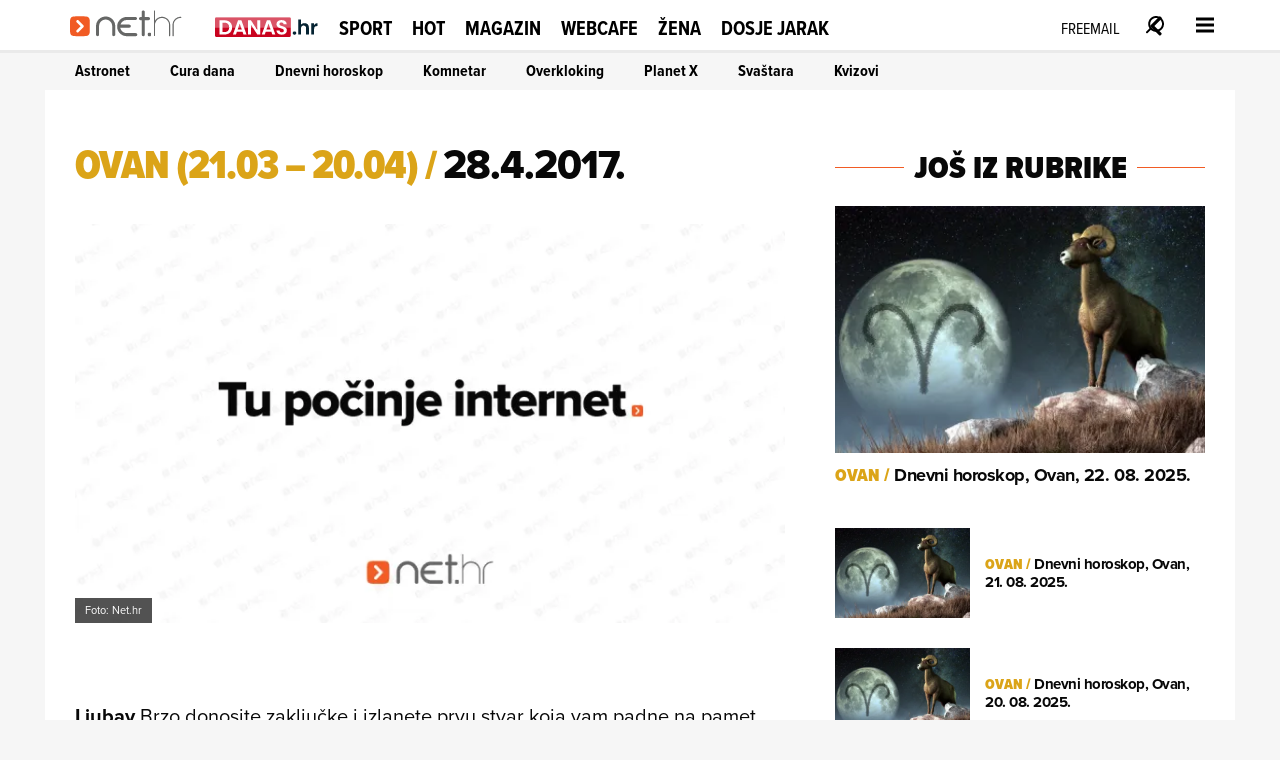

--- FILE ---
content_type: text/html
request_url: https://net.hr/webcafe/dnevni-horoskop/ovan/28-4-2017-74c70552-b1c3-11eb-902f-0242ac130028
body_size: 28280
content:
<!DOCTYPE html>
<html lang="hr">
<head>
	<meta charset="utf-8" />

	<meta http-equiv="Cache-Control" content="no-cache, no-store, must-revalidate" />
	<meta http-equiv="Pragma" content="no-cache" />
	<meta http-equiv="Expires" content="-1" />
	<meta name="viewport" content="width=device-width, initial-scale=1.0">
     
    
  	<meta property="article:published_time" content="2017-04-27T20:00:16.000Z" />
  	<meta name="se-a" content="{CORRECT-ANSWER}" />
  	<meta name="robots" content="index,follow,max-image-preview:large,max-video-preview:10">

	<title>28.4.2017. - Net.hr</title>
	
	<meta name="description" content=" 


   Ljubav Brzo donosite zaključke i izlanete prvu stvar koja vam padne na pamet, bez raščišćavanja činjenica. Gubite se u masi nepovezanih detalja. 

  " />
	<meta name="keywords" content="" />
  	<link rel='canonical' href="https://net.hr/webcafe/dnevni-horoskop/ovan/28-4-2017-74c70552-b1c3-11eb-902f-0242ac130028" />
  
  	
	<link rel="preload stylesheet" href="/themes/nethr/style.css?v31"  as="style"/>
	<meta property="se:articleid" content="736301" />
<meta property="se:articleUUID" content="74c70552-b1c3-11eb-902f-0242ac130028" />
<meta property="se:articleSectionSlug" content="/webcafe/dnevni-horoskop/ovan" />
<meta property="se:articleSectionParent" content="webcafe" />
<meta property="se:articleSectionName" content="Ovan" />
<meta property="se:articleContributorFirst" content="Vladislav Miletić" />

<script type="application/ld+json">
{
  "@context": "https://schema.org",
  "@graph": [
    {
      "@type": "WebPage",
      "@id": "https://net.hr/webcafe/dnevni-horoskop/ovan/28-4-2017-74c70552-b1c3-11eb-902f-0242ac130028"
    },
    {
      "@type": "NewsArticle",
      "headline": "28.4.2017.",
      "description": " 


   Ljubav Brzo donosite zaključke i izlanete prvu stvar koja vam padne na pamet, bez raščišćavanja činjenica. Gubite se u masi nepovezanih detalja. 

  ",
      "datePublished": "2017-04-27T22:04:16.000Z",
      "dateModified": "2021-05-14T17:05:42.000Z",
      "image": {
        "@type": "ImageObject",
        "url": "https://net.hr/media/2017/04/27//H--1200.webp",
        "width": 1200,
        "height": 675
      },
      "thumbnailUrl": "https://net.hr/media/2017/04/27//H--1200.webp",
      "author": [
        {
    "@type": "Person",
    "name": "Vladislav Miletić",
    "url": "https://net.hr/autori/wladyslaw-josip-miletic",
    "description" : ""
}
      ],
      "publisher": {
        "@type": "Organization",
        "name": "Net.hr",
        "@id": "#net-hr-org",
        "logo": {
          "@type": "ImageObject",
          "url": "https://net.hr",
          "contentUrl": "https://net.hr/images/nethr-logo.png",
          "width": 512,
          "height": 512
        },
        "sameAs": [
          "https://www.facebook.com/net.hr",
          "https://x.com/nethr",
          "https://www.instagram.com/net.hr_/",
          "https://www.tiktok.com/@net.hr",
          "https://hr.wikipedia.org/wiki/Net.hr"
        ]
      },
      "mainEntityOfPage": {
        "@type": "WebPage",
        "@id": "https://net.hr/webcafe/dnevni-horoskop/ovan/28-4-2017-74c70552-b1c3-11eb-902f-0242ac130028"
      }
    }
  ]
}
</script>

<script type="application/ld+json">
{
  "@context": "https://schema.org",
  "@type": "BreadcrumbList",
  "name": "28.4.2017.",
  "itemListElement": [
    {
      "@type": "ListItem",
      "position": 1,
      "name": "Naslovnica",
      "item": {
        "@type": "Thing",
        "@id": "https://net.hr"
      }
    },{
                                "@type": "ListItem",
                                "position": 2,
                                "name": "Webcafe",
                                "item": {
                                    "@type": "Thing",
                                    "@id": "https://net.hr/webcafe"
                                }
                            }
                            ,{
                                "@type": "ListItem",
                                "position": 3,
                                "name": "Dnevni horoskop",
                                "item": {
                                    "@type": "Thing",
                                    "@id": "https://net.hr/webcafe/dnevni-horoskop"
                                }
                            }
                            ,{
                                "@type": "ListItem",
                                "position": 4,
                                "name": "Ovan",
                                "item": {
                                    "@type": "Thing",
                                    "@id": "https://net.hr/webcafe/dnevni-horoskop/ovan"
                                }
                            }
                    ,{
                        "@type": "ListItem",
                        "position": 5,
                        "name": "28.4.2017.",
                        "item": {
                            "@type": "Thing",
                            "@id": "https://net.hr/webcafe/dnevni-horoskop/ovan/28-4-2017-74c70552-b1c3-11eb-902f-0242ac130028"
                        }
                    }
  ]
}
</script>



<script src="//cdn2.net.hr/themes/nethr/videojs/video.min.js?v1"></script>
<script src="//imasdk.googleapis.com/js/sdkloader/ima3.js"></script>
<script src="/themes/nethr/videojs/videojs.ads.min.js?v1"></script>
<script src="//cdn2.net.hr/themes/nethr/videojs/videojs.ima.js?v1"></script>

<link rel="stylesheet" href="/themes/nethr/videojs/video-js.min.css?v1" />
<link rel="stylesheet" href="/themes/nethr/videojs/videojs.ads.css?v1" />
<link rel="stylesheet" href="/themes/nethr/videojs/videojs.ima.css?v1" />
<link rel="stylesheet" href="/themes/nethr/videojs/videojs.fix.css?v1" />

<script async src="/themes/nethr/js/videoManager.js?v1"></script>
    
  	
	<link rel="preload stylesheet" as="style" href="https://use.typekit.net/yqa5tap.css?v1" as="style"/>
  
    
	<meta property="og:url" content="https://net.hr/webcafe/dnevni-horoskop/ovan/28-4-2017-74c70552-b1c3-11eb-902f-0242ac130028" />
	<meta property="og:type" content="article" />
	<meta property="og:title" content="28.4.2017." />
	<meta property="og:description" content=" 


   Ljubav Brzo donosite zaključke i izlanete prvu stvar koja vam padne na pamet, bez raščišćavanja činjenica. Gubite se u masi nepovezanih detalja. 

  " />
	<meta property="og:image" content="https://net.hr/media/2017/04/27//H--1200.webp" />
  	<meta property="og:image:width" content="1200" />
  	<meta property="og:image:height" content="674" />
  
	
	<meta name="twitter:card" content="summary_large_image" />
	<meta property="twitter:url" content="https://net.hr/webcafe/dnevni-horoskop/ovan/28-4-2017-74c70552-b1c3-11eb-902f-0242ac130028" />
	<meta name="twitter:title" content="28.4.2017." />
	<meta name="twitter:description" content=" 


   Ljubav Brzo donosite zaključke i izlanete prvu stvar koja vam padne na pamet, bez raščišćavanja činjenica. Gubite se u masi nepovezanih detalja. 

  " />
	<meta name="twitter:image" content="https://net.hr/media/2017/04/27//H--1200.webp" />
  
	
	<link fetchpriority="low" rel="icon" sizes="16x16" href="//cdn2.net.hr/static/nethr/graphics/favicon.png?v1" />
	<link fetchpriority="low" rel="icon" sizes="16x16" href="//cdn2.net.hr/static/nethr/graphics/favicon.ico?v1" />
	<link fetchpriority="low" rel="apple-touch-icon" sizes="192x192" href="//cdn2.net.hr/static/nethr/graphics/apple-touch-icon.png?v1" />
	<link fetchpriority="low" rel="apple-touch-icon" sizes="57x57" href="//cdn2.net.hr/static/nethr/graphics/apple-icon-57x57.png?v1" />
	<link fetchpriority="low" rel="apple-touch-icon" sizes="60x60" href="//cdn2.net.hr/static/nethr/graphics/apple-icon-60x60.png?v1" />
	<link fetchpriority="low" rel="apple-touch-icon" sizes="72x72" href="//cdn2.net.hr/static/nethr/graphics/apple-icon-72x72.png?v1" />
	<link fetchpriority="low" rel="apple-touch-icon" sizes="76x76" href="//cdn2.net.hr/static/nethr/graphics/apple-icon-76x76.png?v1" />
	<link fetchpriority="low" rel="apple-touch-icon" sizes="114x114" href="//cdn2.net.hr/static/nethr/graphics/apple-icon-114x114.png?v1" />
	<link fetchpriority="low" rel="apple-touch-icon" sizes="120x120" href="//cdn2.net.hr/static/nethr/graphics/apple-icon-120x120.png?v1" />
	<link fetchpriority="low" rel="apple-touch-icon" sizes="144x144" href="//cdn2.net.hr/static/nethr/graphics/apple-icon-144x144.png?v1" />
	<link fetchpriority="low" rel="apple-touch-icon" sizes="152x152" href="//cdn2.net.hr/static/nethr/graphics/apple-icon-152x152.png?v1" />
	<link fetchpriority="low" rel="apple-touch-icon" sizes="180x180" href="//cdn2.net.hr/static/nethr/graphics/apple-icon-180x180.png?v1" />
	<link fetchpriority="low" rel="icon" type="image/png" sizes="192x192" href="//cdn2.net.hr/static/nethr/graphics/android-icon-192x192.png?v1" />
	<link fetchpriority="low" rel="icon" type="image/png" sizes="32x32" href="//cdn2.net.hr/static/nethr/graphics/favicon-32x32.png?v1" />
	<link fetchpriority="low" rel="icon" type="image/png" sizes="96x96" href="//cdn2.net.hr/static/nethr/graphics/favicon-96x96.png?v1" />
	<link fetchpriority="low" rel="icon" type="image/png" sizes="16x16" href="//cdn2.net.hr/static/nethr/graphics/favicon-16x16.png?v1" />
	<link fetchpriority="low" rel="manifest" crossorigin="use-credentials" href="//cdn2.net.hr/static/nethr/manifest.json?v2" />
	<meta name="msapplication-TileColor" content="#ffffff" />
	<meta name="msapplication-TileImage" content="//cdn2.net.hr/static/nethr/graphics/ms-icon-144x144.png?v1" />
	<meta name="theme-color" content="#ffffff" />
  
	
  	<script>
      // Add this to your head, before loading the external script
      window.functionsReady = new Promise(resolve => {
        window.resolveExternalFunctions = resolve;
      });

      // Helper function to safely call functions when they're ready
      window.callWhenReady = function(funcName, ...args) {
        window.functionsReady.then(() => {
          if (typeof window[funcName] === 'function') {
            window[funcName](...args);
          } else {
            console.error(`Function ${funcName} not found`);
          }
        });
      };
    </script> 
  	<script async type="text/javascript" src="/themes/nethr/js/se_required.js?v1"></script>
	<script type="text/javascript" src="/themes/nethr/js/header_scripts.js?v1"></script>
    <script type="text/javascript" src="/themes/nethr/js/footer_scripts.js?v1"></script>
  	<script  type="text/javascript" src="/themes/nethr/js/newsletter_scripts.js"></script>
	<script async defer type="text/javascript" src="//cdn2.net.hr/static/required/js/exponea.js?v1"></script>
	<script async defer type="text/javascript" src="/static_dev/js/qpqManager.js"></script>
  	<script async defer type="text/javascript" src="/themes/nethr/js/se_refresh.js?v1"></script>
  	<script type="text/javascript" src="//cdn2.net.hr/static/required/js/se_cookies.js?v1"></script>
	<script type="text/javascript" src="//cdn2.net.hr/static/required/js/se_poll.js?v22"></script>
	<script async defer type="text/javascript" src="//cdn2.net.hr/static/required/js/se_data.js?v2"></script>
	<script async defer type="text/javascript" src="//cdn2.net.hr/static/required/js/se_sso.js?v3"></script>
 	 <script type="text/javascript" src="/themes/nethr/js/yscountdown.js"></script>

    
  	<link rel="preload stylesheet" as="style" href="//cdn2.net.hr/static/required/js/swiper/swiper-bundle.min.css?v1" />
    <script  async defer type="text/javascript" src="//cdn2.net.hr/static/required/js/swiper/swiper-bundle.min.js?v1"></script>




<script type="didomi/javascript" data-vendor="c:bloomreach">
        !function(e,n,t,i,r,o){function s(e){if("number"!=typeof e)return e;var n=new Date;return new Date(n.getTime()+1e3*e)}var a=4e3,c="xnpe_async_hide";function p(e){return e.reduce((function(e,n){return e[n]=function(){e._.push([n.toString(),arguments])},e}),{_:[]})}function m(e,n,t){var i=t.createElement(n);i.src=e;var r=t.getElementsByTagName(n)[0];return r.parentNode.insertBefore(i,r),i}function u(e){return"[object Date]"===Object.prototype.toString.call(e)}o.target=o.target||"https://api.exponea.com",o.file_path=o.file_path||o.target+"/js/exponea.min.js",r[n]=p(["anonymize","initialize","identify","getSegments","update","track","trackLink","trackEnhancedEcommerce","getHtml","showHtml","showBanner","showWebLayer","ping","getAbTest","loadDependency","getRecommendation","reloadWebLayers","_preInitialize","_initializeConfig"]),r[n].notifications=p(["isAvailable","isSubscribed","subscribe","unsubscribe"]),r[n].segments=p(["subscribe"]),r[n]["snippetVersion"]="v2.7.0",function(e,n,t){e[n]["_"+t]={},e[n]["_"+t].nowFn=Date.now,e[n]["_"+t].snippetStartTime=e[n]["_"+t].nowFn()}(r,n,"performance"),function(e,n,t,i,r,o){e[r]={sdk:e[i],sdkObjectName:i,skipExperiments:!!t.new_experiments,sign:t.token+"/"+(o.exec(n.cookie)||["","new"])[1],path:t.target}}(r,e,o,n,i,RegExp("__exponea_etc__"+"=([w-]+)")),function(e,n,t){m(e.file_path,n,t)}(o,t,e),function(e,n,t,i,r,o,p){if(e.new_experiments){!0===e.new_experiments&&(e.new_experiments={});var l,f=e.new_experiments.hide_class||c,_=e.new_experiments.timeout||a,g=encodeURIComponent(o.location.href.split("#")[0]);e.cookies&&e.cookies.expires&&("number"==typeof e.cookies.expires||u(e.cookies.expires)?l=s(e.cookies.expires):e.cookies.expires.tracking&&("number"==typeof e.cookies.expires.tracking||u(e.cookies.expires.tracking))&&(l=s(e.cookies.expires.tracking))),l&&l<new Date&&(l=void 0);var d=e.target+"/webxp/"+n+"/"+o[t].sign+"/modifications.min.js?http-referer="+g+"&timeout="+_+"ms"+(l?"&cookie-expires="+Math.floor(l.getTime()/1e3):"");"sync"===e.new_experiments.mode&&o.localStorage.getItem("__exponea__sync_modifications__")?function(e,n,t,i,r){t[r][n]="<"+n+' src="'+e+'"></'+n+">",i.writeln(t[r][n]),i.writeln("<"+n+">!"+r+".init && document.writeln("+r+"."+n+'.replace("/'+n+'/", "/'+n+'-async/").replace("><", " async><"))</'+n+">")}(d,n,o,p,t):function(e,n,t,i,r,o,s,a){o.documentElement.classList.add(e);var c=m(t,i,o);function p(){r[a].init||m(t.replace("/"+i+"/","/"+i+"-async/"),i,o)}function u(){o.documentElement.classList.remove(e)}c.onload=p,c.onerror=p,r.setTimeout(u,n),r[s]._revealPage=u}(f,_,d,n,o,p,r,t)}}(o,t,i,0,n,r,e),function(e,n,t){var i;e[n]._initializeConfig(t),(null===(i=t.experimental)||void 0===i?void 0:i.non_personalized_weblayers)&&e[n]._preInitialize(t),e[n].start=function(i){i&&Object.keys(i).forEach((function(e){return t[e]=i[e]})),e[n].initialize(t)}}(r,n,o)}(document,"exponea","script","webxpClient",window,{ target: "https://cme-api.bloomreach.co", token: "590f3dcc-2414-11ef-a8fa-9ab3afd0692b", experimental: { non_personalized_weblayers: true }, ping: { enabled: false, }, track: { google_analytics: false, },
    });
    exponea.start();
</script>


<script>(function(w,d,s,l,i){w[l]=w[l]||[];w[l].push({'gtm.start':
new Date().getTime(),event:'gtm.js'});var f=d.getElementsByTagName(s)[0],
j=d.createElement(s),dl=l!='dataLayer'?'&l='+l:'';j.async=true;j.src=
'https://www.googletagmanager.com/gtm.js?id='+i+dl;f.parentNode.insertBefore(j,f);
})(window,document,'script','dataLayer','GTM-WPZ85JNM');</script>


  

<script async defer src = "https://micro.rubiconproject.com/prebid/dynamic/26072.js"></script> 
<script async src="https://freshatl.azurewebsites.net/js/fresh-atl.js"></script>
  
<script async defer type="text/javascript" src="https://securepubads.g.doubleclick.net/tag/js/gpt.js"></script>
<script  async defer type="text/javascript" src="//cdn2.net.hr/static/required/js/se_ads.js?v1"></script>
<script>
  window.googletag = window.googletag || {}
  window.googletag.cmd = window.googletag.cmd || []
</script>
<script  async defer type="text/javascript" src="/static_dev/js/se_ads_conf.js?v1"></script>

  
<script>
  /*
// define global PBJS and GPT libraries 
window.pbjs = window.pbjs || {
	que: []
};
window.googletag = window.googletag || {
	cmd: []
};
// set global failsafe timeout ~500ms after DM UI bidder timeout 
const FAILSAFE_TIMEOUT = 3500;
// wait for GPT to load 
googletag.cmd.push(function() {
	// configure GPT following PBJS best practices 
	googletag.pubads().disableInitialLoad();
	googletag.pubads().enableSingleRequest();
	googletag.enableServices();
	// define all GPT slots 
	googletag.defineSlot('/5300653/magnite_mrec',
		[300, 250],'div-1').addService(googletag.pubads());
	// function to be called when we want to make the ad server request 
	// uses a global “adserverRequestSent” flag to manage on-page failsafe 
	const sendAdServerRequest = (slotsToRefresh) =>
	{
		if (pbjs.adserverRequestSent) return;
		pbjs.adserverRequestSent = true;
		googletag.pubads().refresh(slotsToRefresh);
	};
	// request bids when PBJS is ready 
	// DM will automatically scan the page for defined GPT slots 
	pbjs.que.push(function() {
		pbjs.rp.requestBids({
			callback: sendAdServerRequest
		});
	});
	// start the on-page failsafe timeout 
	setTimeout(sendAdServerRequest, FAILSAFE_TIMEOUT);
});
*/
</script>  
  

<script type="text/javascript">(function(){function i(e){if(!window.frames[e]){if(document.body&&document.body.firstChild){var t=document.body;var n=document.createElement("iframe");n.style.display="none";n.name=e;n.title=e;t.insertBefore(n,t.firstChild)}else{setTimeout(function(){i(e)},5)}}}function e(n,o,r,f,s){function e(e,t,n,i){if(typeof n!=="function"){return}if(!window[o]){window[o]=[]}var a=false;if(s){a=s(e,i,n)}if(!a){window[o].push({command:e,version:t,callback:n,parameter:i})}}e.stub=true;e.stubVersion=2;function t(i){if(!window[n]||window[n].stub!==true){return}if(!i.data){return}var a=typeof i.data==="string";var e;try{e=a?JSON.parse(i.data):i.data}catch(t){return}if(e[r]){var o=e[r];window[n](o.command,o.version,function(e,t){var n={};n[f]={returnValue:e,success:t,callId:o.callId};if(i.source){i.source.postMessage(a?JSON.stringify(n):n,"*")}},o.parameter)}}if(typeof window[n]!=="function"){window[n]=e;if(window.addEventListener){window.addEventListener("message",t,false)}else{window.attachEvent("onmessage",t)}}}e("__tcfapi","__tcfapiBuffer","__tcfapiCall","__tcfapiReturn");i("__tcfapiLocator")})();</script>
<script type="text/javascript">(function(){(function(e,r){var t=document.createElement("link");t.rel="preconnect";t.as="script";var n=document.createElement("link");n.rel="dns-prefetch";n.as="script";var i=document.createElement("script");i.id="spcloader";i.type="text/javascript";i["async"]=true;i.charset="utf-8";var o="https://sdk.privacy-center.org/"+e+"/loader.js?target_type=notice&target="+r;if(window.didomiConfig&&window.didomiConfig.user){var a=window.didomiConfig.user;var c=a.country;var d=a.region;if(c){o=o+"&country="+c;if(d){o=o+"®ion="+d}}}t.href="https://sdk.privacy-center.org/";n.href="https://sdk.privacy-center.org/";i.src=o;var s=document.getElementsByTagName("script")[0];s.parentNode.insertBefore(t,s);s.parentNode.insertBefore(n,s);s.parentNode.insertBefore(i,s)})("c15af460-4782-467a-8d5b-88619667de76","MFGgHpjx")})();</script>

 
<script>
  (() => {
    const baseScriptUrl = `https://script.dotmetrics.net/door.js?id=`;
    const sectionIdMap = {
      danas: `318`,
      sport: `320`,
      hot: `322`,
      magazin: `321`,
      webcafe: `319`,
      '': `208`
    };
    const defaultId = `4432`;
    const dmDebug = true;
    const debugLog = (msg, color) => dmDebug && console.log(`%c[dmLog]: ${msg}`, `color:${color || 'green'}; font-weight:bold;`);

    window.dm = window.dm || { AjaxData: [] };
    window.dm.AjaxEvent = (et, d, ssid, ad) => {
      dm.AjaxData.push({ et, d, ssid, ad });
      window.DotMetricsObj && DotMetricsObj.onAjaxDataUpdate();
    };

    const url = window.location.pathname;
    const clean = url.endsWith(`/`) && url.length > 1 ? url.slice(0, -1) : url;

    const section = clean.split(`/`)[1] || ``;
    debugLog(`Detected section: ${section}`, `blue`);

    const id = sectionIdMap[section] || defaultId;
    debugLog(`Using DotMetrics ID: ${id}`, `orange`);

    const dmScript = document.createElement(`script`);
    dmScript.async = true;
    dmScript.src = `${baseScriptUrl}${id}`;
    document.head.appendChild(dmScript);
  })();
</script>

  
<script async type="text/javascript"> 
(function (u, p, s, c, r) {
    u[r] = u[r] || function (p) { (u[r].q = u[r].q || []).push(p) }, u[r].ls = 1 * new Date();
    var a = p.createElement(s), m = p.getElementsByTagName(s)[0]; a.async = 1; a.src = c; m.parentNode.insertBefore(a, m)
})(window, document, 'script', 'https://files.upscore.com/async/upScore.js', 'upScore');
</script>


<script async charset="UTF-8" src="https://s-eu-1.pushpushgo.com/js/67e294090bd7d1c759c5eea1.js"></script>
  
  <script>
  // QPQ guard
  window._qpqRenderQueue = window._qpqRenderQueue || [];
  window.renderQPQWidget = function(opts) {
    window._qpqRenderQueue.push(opts);
  };
</script>
<script async type="didomi/javascript" data-vendor="iab:815" src="https://btloader.com/tag?o=5071087362113536&upapi=true"></script>

<script async type="text/javascript" src="//pahtzc.tech/c/www.net.hr.js" id="taboola-net"></script>
</head>
	
<body>

<noscript><iframe src="https://www.googletagmanager.com/ns.html?id=GTM-WPZ85JNM"
height="0" width="0" style="display:none;visibility:hidden"></iframe></noscript>


	<div class="main-wrapper">
  		<div id="net_wallpaper_homepage_desktop" class="wallpaper wallpaper--homepage"></div>    
  		<div id="net_wallpaper_category_desktop" class="wallpaper wallpaper--category"></div>  
       <div id="net_wallpaper_article_desktop" class="wallpaper wallpaper--article"></div>  <script type="text/javascript">

  if (!window.location.pathname.includes('article_preview')) {
    let upScoreSection = document?.querySelector('head > meta[property="se:articleSectionParent"]')?.getAttribute('content')
    upScoreSection = upScoreSection && upScoreSection.charAt(0).toUpperCase() + upScoreSection.slice(1)
  
    upScore({
        config: {
            domain: 'net.hr',
            article: '.se-article__content',
            track_positions: false
        },
        data: {
            section: `${upScoreSection}`,
            taxonomy: 'Ovan',
            object_id: '736301',
            pubdate: '2017-04-27T20:00:16.000Z',
            author: 'Vladislav Miletić',
            object_type: 'article'
        }
    }); 

    
  }
</script>
<div class="se-header se-header--homepage">
    <div id="module_1"><header class="se-header">
    <div class="se-header-container">
        <div class="se-header-mobile-menu-container mobileOnly"></div>
        <div class="se-header-left">
            <div class="se-header-logo-container">
                <div class="se-header__logo se-header__logo--net-hr">
                    <a href="/" class="se-header__link" aria-label="Idi na naslovnicu">
                        <svg viewBox="0 0 100 18" aria-hidden="true"><path class="colorme" d="M0 11.616c0-2.987 0-4.48.928-5.408.928-.928 2.421-.928 5.408-.928h3.168c2.987 0 4.48 0 5.408.928.928.928.928 2.421.928 5.408v3.168c0 2.987 0 4.48-.928 5.408-.928.928-2.421.928-5.408.928H6.336c-2.987 0-4.48 0-5.408-.928C0 19.264 0 17.771 0 14.784v-3.168z"></path><path d="M5.325 8.493a1.056 1.056 0 011.494 0l3.96 3.96a1.056 1.056 0 010 1.494l-3.96 3.96a1.056 1.056 0 11-1.494-1.494L8.54 13.2 5.325 9.987a1.056 1.056 0 010-1.494z" fill="#fff"></path><path class="colortxt" d="M56.37 5.878h1.004V1.754c0-.669.557-1.226 1.226-1.226.669 0 1.226.557 1.226 1.226v4.124h3.01c.668 0 1.225.557 1.225 1.226 0 .668-.557 1.226-1.226 1.226h-3.01v11.646c0 .669-.556 1.226-1.225 1.226a1.237 1.237 0 01-1.226-1.226V8.33h-1.003a1.237 1.237 0 01-1.226-1.226c0-.669.557-1.226 1.226-1.226zM20.818 13.01v6.91c0 .67.557 1.227 1.226 1.227.669 0 1.226-.558 1.226-1.226v-6.91c0-2.842 2.34-5.183 5.238-5.183 2.842 0 5.183 2.34 5.238 5.183v6.91c0 .668.558 1.226 1.226 1.226.67 0 1.226-.558 1.226-1.226v-6.91c0-4.18-3.455-7.635-7.634-7.635-4.29.056-7.746 3.455-7.746 7.635zM45.337 21.147h7.3c.669 0 1.226-.558 1.226-1.226 0-.669-.557-1.226-1.226-1.226h-7.3c-2.563 0-4.736-1.895-5.127-4.347h7.245c.669 0 1.226-.557 1.226-1.226 0-.669-.557-1.226-1.226-1.226h-7.077c.668-2.117 2.619-3.678 4.96-3.678h7.02c.67 0 1.227-.557 1.227-1.226 0-.668-.558-1.226-1.226-1.226h-7.022c-4.18 0-7.634 3.455-7.634 7.635 0 4.346 3.455 7.746 7.634 7.746zM63.058 18.416h1.059c.446 0 .78.334.78.78v1.17c0 .446-.334.78-.78.78h-1.059a.762.762 0 01-.78-.78V19.14c0-.39.334-.724.78-.724zM88.58 5.6c-3.622 0-6.575 2.953-6.575 6.575V20.7a.5.5 0 00.501.501.5.5 0 00.502-.501V11.283l.056-.278.055-.28.056-.278.112-.278.11-.279.112-.223.112-.223.167-.223.167-.223.167-.223.168-.222.167-.223.167-.168.167-.167.223-.167.223-.167.223-.167.223-.167.223-.112.222-.111.28-.112.278-.111.278-.112.279-.055.279-.056.278-.056.279-.056h.557a.5.5 0 00.502-.501c-.112-.279-.335-.446-.558-.446zM67.516.528c.279 0 .446.223.446.502v7.745C69.132 6.881 71.194 5.6 73.59 5.6c3.623 0 6.576 2.954 6.576 6.576V20.7a.5.5 0 01-.502.501c-.278 0-.445-.223-.445-.501v-8.526c0-.502-.056-.948-.168-1.393l-.055-.279a6.773 6.773 0 00-1.226-2.118c-.39-.39-.78-.724-1.226-1.003a6.445 6.445 0 00-3.177-.836c-.668.056-1.281.168-1.894.446l-.502.223c-1.17.669-2.062 1.672-2.619 3.01a4.827 4.827 0 00-.334 1.783V20.867l-.167.167c-.056.056-.168.056-.223.056-.112 0-.168-.056-.279-.112 0-.055-.056-.111-.056-.167V.974c-.278-.223-.055-.446.223-.446z" fill="#666766"></path></svg>
                    </a>
                </div>
                <div class="se-header__logo se-header__logo--danas-hr">
                    <a href="/danas" class="se-header__link" aria-label="Idi na danas.hr">
                        <svg focusable="false" viewBox="0 0 200 40" aria-hidden="true"><rect id="danasBg" class="f" x="0" width="145.74" height="37.35" rx="2.22" ry="2.22" fill="url(#danashrbackgroundgradient) #c9031f" stroke-width="0"></rect><path class="h" fill="#fff" stroke-width="0" d="M26,6.81c2.19,1.13,3.88,2.73,5.07,4.81,1.19,2.08,1.79,4.5,1.79,7.25s-.6,5.15-1.79,7.21c-1.19,2.06-2.88,3.65-5.07,4.77-2.19,1.13-4.72,1.69-7.6,1.69h-9.58V5.13h9.58c2.88,0,5.41.56,7.6,1.69ZM24.88,25.51c1.57-1.57,2.36-3.78,2.36-6.64s-.79-5.09-2.36-6.7-3.8-2.42-6.68-2.42h-3.89v18.11h3.89c2.88,0,5.11-.79,6.68-2.36Z"></path><path class="h" fill="#fff" stroke-width="0" d="M53.01,27.32h-10.92l-1.81,5.22h-5.77l9.86-27.46h6.4l9.86,27.46h-5.81l-1.81-5.22ZM51.51,22.92l-3.97-11.47-3.97,11.47h7.93Z"></path><path class="h" fill="#fff" stroke-width="0" d="M86.98,32.54h-5.5l-12.45-18.81v18.81h-5.5V5.09h5.5l12.45,18.85V5.09h5.5v27.46Z"></path><path class="h" fill="#fff" stroke-width="0" d="M108.43,27.32h-10.92l-1.81,5.22h-5.77l9.86-27.46h6.4l9.86,27.46h-5.81l-1.81-5.22ZM106.94,22.92l-3.97-11.47-3.97,11.47h7.93Z"></path><path class="h" fill="#fff" stroke-width="0" d="M123.26,31.84c-1.53-.65-2.74-1.6-3.63-2.83-.89-1.23-1.35-2.68-1.37-4.36h5.89c.08,1.13.48,2.02,1.2,2.67.72.65,1.71.98,2.97.98s2.29-.31,3.02-.92c.73-.62,1.1-1.42,1.1-2.42,0-.81-.25-1.48-.75-2-.5-.52-1.12-.94-1.87-1.24s-1.77-.63-3.08-1c-1.78-.52-3.23-1.04-4.34-1.55-1.11-.51-2.07-1.28-2.87-2.32-.8-1.03-1.2-2.42-1.2-4.14,0-1.62.41-3.04,1.22-4.24.81-1.2,1.95-2.13,3.42-2.77s3.14-.96,5.03-.96c2.83,0,5.13.69,6.89,2.06s2.74,3.29,2.93,5.75h-6.05c-.05-.94-.45-1.72-1.2-2.34-.75-.62-1.73-.92-2.96-.92-1.07,0-1.93.27-2.57.83-.64.55-.96,1.35-.96,2.4,0,.73.24,1.34.73,1.83.48.49,1.09.88,1.81,1.18.72.3,1.73.65,3.04,1.04,1.78.52,3.23,1.05,4.36,1.57,1.13.52,2.09,1.31,2.91,2.36.81,1.05,1.22,2.42,1.22,4.12,0,1.47-.38,2.83-1.14,4.08-.76,1.26-1.87,2.26-3.34,3-1.47.75-3.21,1.12-5.22,1.12-1.91,0-3.63-.33-5.17-.98Z"></path><path class="i colorme" fill="#052332" stroke-width="0" d="M150.46,32.04c-.64-.62-.96-1.38-.96-2.3s.32-1.68.96-2.3c.64-.62,1.46-.92,2.45-.92s1.77.31,2.4.92.94,1.38.94,2.3-.31,1.68-.94,2.3-1.43.92-2.4.92-1.81-.31-2.45-.92Z"></path><path class="i colorme" fill="#052332" stroke-width="0" d="M176.56,11.69c1.28.72,2.28,1.78,3,3.18.72,1.4,1.08,3.08,1.08,5.05v12.77h-5.5v-12.02c0-1.73-.43-3.06-1.3-3.99s-2.04-1.39-3.54-1.39-2.72.46-3.59,1.39-1.32,2.26-1.32,3.99v12.02h-5.5V3.62h5.5v10.02c.71-.94,1.65-1.68,2.83-2.22,1.18-.54,2.49-.8,3.93-.8,1.65,0,3.12.36,4.4,1.08Z"></path><path class="i colorme" fill="#052332" stroke-width="0" d="M193.36,11.59c1.14-.65,2.44-.98,3.91-.98v5.77h-1.45c-1.73,0-3.03.41-3.91,1.22-.88.81-1.32,2.23-1.32,4.24v10.84h-5.5V10.93h5.5v3.38c.71-1.15,1.63-2.06,2.77-2.71Z"></path><path id="e" class="g" stroke-width="0" opacity="0.32" fill="url(#danashrglowgradient) #fff" d="M2.22.02h141.3c1.23,0,2.22.99,2.22,2.22v17.46H0V2.24C0,1.01.99.02,2.22.02Z"></path></svg>
                    </a>
                </div>
            </div>
            <div class="se-header-section-list">
                <div class="se-header-section-list-overlay se-header-section-list-overlay--left"></div>
                <ul class="se-header-section-list-inner">
                    <li class="se-header-section-item">
                        <a class="se-header-section-item-link se-header__link se-header-section-item-link--sport" href="/sport">Sport</a>
                    </li>
                    <li class="se-header-section-item">
                        <a class="se-header-section-item-link se-header__link se-header-section-item-link--hot" href="/hot">Hot</a>
                    </li>
                    <li class="se-header-section-item">
                        <a class="se-header-section-item-link se-header__link se-header-section-item-link--magazin" href="/magazin">Magazin</a>
                    </li>
                    <li class="se-header-section-item">
                        <a class="se-header-section-item-link se-header__link se-header-section-item-link--webcafe" href="/webcafe">Webcafe</a>
                    </li>
                    <li class="se-header-section-item">
                        <a class="se-header-section-item-link se-header__link se-header-section-item-link--zena" href="https://zena.net.hr" target="_blank">Žena</a>
                    </li>
                  <li class="se-header-section-item">
                        <a class="se-header-section-item-link se-header__link se-header-section-item-link--specijal" href="https://voyo.rtl.hr/sadrzaj/dosje-jarak" target="_blank">Dosje Jarak</a>
                    </li>
                </ul>
                <div class="se-header-section-list-overlay se-header-section-list-overlay--right"></div>
            </div>
            <div class="se-header-sub-menu">
                <div class="se-header-sub-menu-search-container">
                    <div class="se-header-sub-menu-search-container-inner">
                        <form class="se-header-search-form" id="search_bar" action="/pretrazivanje" method="get">
                            <input class="se-header-search-input" type="text" name="q" id="search_input" placeholder="Upiši traženi pojam..." value="">
                            <button class="se-header-search-submit" type="submit">
                                <span class="se-header-title se-header-title--search">Pretraži</span>
                                <span>
                                    <svg class="se-header-svg se-header-svg--search mobileOnly" focusable="false" viewBox="0 0 32 32" aria-hidden="true"><path d="M 17.9392 3.55556 C 12.13748 3.55556 7.4342 8.25883 7.4342 14.06059 C 7.4342 19.8624 12.13748 24.56569 17.9392 24.56569 C 23.74098 24.56569 28.44427 19.8624 28.44427 14.06059 C 28.44427 8.25883 23.74098 3.55556 17.9392 3.55556 Z M 3.87865 14.06059 C 3.87865 6.29515 10.1738 0 17.9392 0 C 25.70471 0 31.99982 6.29515 31.99982 14.06059 C 31.99982 21.82613 25.70471 28.12124 17.9392 28.12124 C 10.1738 28.12124 3.87865 21.82613 3.87865 14.06059 Z"></path><path d="M 9.4995 21.20729 C 10.19376 21.90151 10.19376 23.0272 9.4995 23.72142 L 3.03486 30.18613 C 2.34059 30.88036 1.21496 30.88036 0.5207 30.18613 C -0.17357 29.49173 -0.17357 28.36622 0.5207 27.67182 L 6.98533 21.20729 C 7.67961 20.51307 8.80523 20.51307 9.4995 21.20729 Z"></path></svg>
                                </span>
                            </button>
                        </form>
                    </div>
                    <label class="se-header-radio-label se-header-radio-label--mobile-sub-menu-control mobileOnly" for="se_header_default">
                        <svg class="se-header-svg se-header-svg--close" focusable="false" viewBox="0 0 32 32" aria-hidden="true"><path d="M 28.035255,32.000001 0,3.9647831 3.9647831,0 32.000001,28.035255 Z"></path><path d="M 3.9647831,32.000001 32.000001,3.9647831 28.035255,0 3.5648696e-6,28.035255 Z"></path></svg>
                        <svg class="se-header-svg se-header-svg--menu" focusable="false" viewBox="0 0 32 32" aria-hidden="true"><path d="M 31.999999,8.0000341 H 2.6259843e-7 V 2.666701 H 31.999999 Z"></path><path d="M 31.999999,18.6667 H 2.6259843e-7 V 13.333367 H 31.999999 Z"></path><path d="M 2.6259843e-7,29.333366 H 31.999999 V 24.000033 H 2.6259843e-7 Z"></path></svg>
                    </label>
                </div>
                <div class="se-header-sub-menu-container">
                    <div class="se-header-freemail-container mobileOnly ">
                        <a class="se-header__link" href="https://freemail.net.hr" rel="noopener noreferrer" target="_blank" aria-label="Freemail">
                            <span class="se-header-icon se-header-icon--freemail">
                                <svg focusable="false" viewBox="0 0 32 32" color="text.default" aria-hidden="true"><path d="M 7.51874 3.04762 C 7.55206 3.04762 7.58551 3.04763 7.61905 3.04763 L 24.48122 3.04762 C 25.83208 3.04755 26.99596 3.04748 27.92808 3.17279 C 28.92693 3.30709 29.8845 3.60994 30.66103 4.38657 C 31.43771 5.1632 31.7405 6.12069 31.8749 7.11956 C 32.00015 8.05163 32.00015 9.21554 32 10.5664 V 18.38598 C 32.00015 22.78446 32.00015 23.94834 31.8749 24.88046 C 31.7405 25.87931 31.43771 26.83688 30.66103 27.61341 C 29.8845 28.3901 28.92693 28.69288 27.92808 28.82728 C 26.99596 28.95253 25.83208 28.95253 24.48122 28.95238 H 7.51878 C 6.16792 28.95253 5.00401 28.95253 4.07194 28.82728 C 3.07307 28.69288 2.11558 28.3901 1.33895 27.61341 C 0.56232 26.83688 0.25947 25.87931 0.12517 24.88046 C -0.00014 23.94834 -0.00007 22.78446 0 21.4336 L 0.00001 10.66667 C 0.00001 10.63313 0.00001 10.59968 0 10.56635 C -0.00007 9.21553 -0.00014 8.05161 0.12517 7.11956 C 0.25947 6.12069 0.56232 5.1632 1.33895 4.38657 C 2.11558 3.60994 3.07307 3.30709 4.07194 3.17279 C 5.00399 3.04748 6.16791 3.04755 7.51874 3.04762 Z M 4.47803 6.19323 C 3.8171 6.2821 3.60994 6.42555 3.49394 6.54156 C 3.37794 6.65755 3.23448 6.86472 3.14562 7.52565 C 3.05086 8.23043 3.04762 9.18694 3.04762 10.66667 V 18.28571 C 3.04762 22.8131 3.05086 23.7696 3.14562 24.47436 C 3.23448 25.13524 3.37794 25.34248 3.49394 25.45844 C 3.60994 25.5744 3.8171 25.71794 4.47803 25.80678 C 5.18281 25.90156 6.13932 25.90476 7.61905 25.90476 H 24.38095 C 25.86072 25.90476 26.81722 25.90156 27.52198 25.80678 C 28.18286 25.71794 28.3901 25.5744 28.50606 25.45844 C 28.62202 25.34248 28.76556 25.13524 28.8544 24.47436 C 28.94918 23.7696 28.95238 22.8131 28.95238 21.33333 V 7.61905 C 28.95238 9.18694 28.94918 8.23043 28.8544 7.52565 C 28.76556 6.86472 28.62202 6.65755 28.50606 6.54156 C 28.3901 6.42555 28.18286 6.2821 27.52198 6.19323 C 26.81722 6.09848 25.86072 6.09524 24.38095 6.09524 H 7.61905 C 6.13932 6.09524 5.18281 6.09848 4.47803 6.19323 Z"></path><path d="M 4.46562 9.16101 C 4.87639 8.68178 5.59787 8.62629 6.0771 9.03704 L 15.75208 17.32989 C 15.8947 17.45218 16.1053 17.45218 16.24792 17.32989 L 25.9229 9.03704 C 26.40213 8.62629 27.12366 8.68178 27.53432 9.16101 C 27.94514 9.64024 27.88968 10.36172 27.41044 10.7725 L 17.73547 19.0653 C 16.73676 19.92137 15.26324 19.92137 14.26456 19.0653 L 4.58958 10.7725 C 4.11035 10.36172 4.05486 9.64024 4.46562 9.16101 Z"></path></svg>
                            </span>
                            <span class="se-header-title se-header-title--freemail">FREEMAIL</span>
                        </a>
                    </div>
                    <ul class="se-header-sub-menu-list">
                        <li class="se-header-sub-menu-list-item se-header-sub-menu-list-item--danas">
                            <div class="se-header-section-list-item-title">
                                <a class="se-header__link" href="/danas">Danas</a>
                            </div>
                            <div class="se-header-sub-menu-list-control">
                                <label for="se_header_submenu_danas">
                                    <svg viewBox="0 0 32 32" aria-hidden="true"><path d="M 2.14732 20.57147 L 6.99605 25.42021 L 16.00025 16.416 L 25.00457 25.42021 L 29.85326 20.57147 L 16.00025 6.71853 L 2.14732 20.57147 Z"></path></svg>
                                </label>
                                <input type="checkbox" name="headerSubmenuControl" id="se_header_submenu_danas">
                            </div>
                            <ul class="se-header-sub-menu-sub-list">
                                <li class="se-header-sub-menu-sub-list-item">
                                    <a class="se-header__link" href="/danas/vijesti">Vijesti</a>
                                </li>
                                <li class="se-header-sub-menu-sub-list-item">
                                    <a class="se-header__link" href="/danas/svijet">Svijet</a>
                                </li>
                                <li class="se-header-sub-menu-sub-list-item">
                                    <a class="se-header__link" href="/danas/crna-kronika">Crna kronika</a>
                                </li>
                                <li class="se-header-sub-menu-sub-list-item">
                                    <a class="se-header__link" href="/danas/rtl-danas">RTL Danas</a>
                                </li>
                                <li class="se-header-sub-menu-sub-list-item">
                                    <a class="se-header__link" href="/danas/rtl-direkt">RTL Direkt</a>
                                </li>
                                <li class="se-header-sub-menu-sub-list-item">
                                    <a class="se-header__link" href="/danas/stanje-nacije">Stanje nacije</a>
                                </li>
                                <li class="se-header-sub-menu-sub-list-item">
                                    <a class="se-header__link" href="/tema/dosje-jarak">Dosje Jarak</a>
                                </li>
                                <li class="se-header-sub-menu-sub-list-item">
                                    <a class="se-header__link" href="/danas/vrijeme">Vrijeme</a>
                                </li>
                                <!-- <li class="se-header-sub-menu-sub-list-item">
                                    <a class="se-header__link" href="/danas/izbori-2024">Izbori 2024</a>
                                </li>
                                <li class="se-header-sub-menu-sub-list-item">
                                    <a class="se-header__link" href="/danas/20-godina-zajedno">20 godina zajedno</a>
                                </li> -->
                            </ul>
                        </li>
                        <li class="se-header-sub-menu-list-item se-header-sub-menu-list-item--sport">
                            <div class="se-header-section-list-item-title">
                                <a class="se-header__link" href="/sport">Sport</a>
                            </div>
                            <div class="se-header-sub-menu-list-control">
                                <label for="se_header_submenu_sport">
                                    <svg viewBox="0 0 32 32" aria-hidden="true"><path d="M 2.14732 20.57147 L 6.99605 25.42021 L 16.00025 16.416 L 25.00457 25.42021 L 29.85326 20.57147 L 16.00025 6.71853 L 2.14732 20.57147 Z"></path></svg>
                                </label>
                                <input type="checkbox" name="headerSubmenuControl" id="se_header_submenu_sport">
                            </div>
                            <ul class="se-header-sub-menu-sub-list">
                                <li class="se-header-sub-menu-sub-list-item">
                                    <a class="se-header__link" href="/sport/nogomet">Nogomet</a>
                                </li>
                                <li class="se-header-sub-menu-sub-list-item">
                                    <a class="se-header__link" href="/sport/rukomet">Rukomet</a>
                                </li>
                                <li class="se-header-sub-menu-sub-list-item">
                                    <a class="se-header__link" href="/sport/klub-boraca">Klub boraca</a>
                                </li>
                                <li class="se-header-sub-menu-sub-list-item">
                                    <a class="se-header__link" href="/sport/na-rubu-sporta">Na rubu sporta</a>
                                </li>
                                <li class="se-header-sub-menu-sub-list-item">
                                    <a class="se-header__link" href="/sport/kosarka">Košarka</a>
                                </li>
                                <li class="se-header-sub-menu-sub-list-item">
                                    <a class="se-header__link" href="/sport/tenis">Tenis</a>
                                </li>
                                <li class="se-header-sub-menu-sub-list-item">
                                    <a class="se-header__link" href="/sport/ostali-sportovi">Ostali sportovi</a>
                                </li>
                                <li class="se-header-sub-menu-sub-list-item">
                                    <a class="se-header__link" href="/tema/liga-prvaka">Liga prvaka</a>
                                </li>
                                <li class="se-header-sub-menu-sub-list-item">
                                    <a class="se-header__link" href="/sport/fnc">FNC</a>
                                </li>
                                <li class="se-header-sub-menu-sub-list-item">
                                    <a class="se-header__link" href="/tema/formula-1">Formula 1</a>
                                </li>
                            </ul>
                        </li>
                        <li class="se-header-sub-menu-list-item se-header-sub-menu-list-item--hot">
                            <div class="se-header-section-list-item-title">
                                <a class="se-header__link" href="/hot">Hot</a>
                            </div>
                            <div class="se-header-sub-menu-list-control">
                                <label for="se_header_submenu_hot">
                                    <svg viewBox="0 0 32 32" aria-hidden="true"><path d="M 2.14732 20.57147 L 6.99605 25.42021 L 16.00025 16.416 L 25.00457 25.42021 L 29.85326 20.57147 L 16.00025 6.71853 L 2.14732 20.57147 Z"></path></svg>
                                </label>
                                <input type="checkbox" name="headerSubmenuControl" id="se_header_submenu_hot">
                            </div>
                            <ul class="se-header-sub-menu-sub-list">
                                <li class="se-header-sub-menu-sub-list-item">
                                    <a class="se-header__link" href="/hot/zvijezde">Zvijezde</a>
                                </li>
                                <li class="se-header-sub-menu-sub-list-item">
                                    <a class="se-header__link" href="/hot/film">Film</a>
                                </li>
                                <li class="se-header-sub-menu-sub-list-item">
                                    <a class="se-header__link" href="/hot/glazba">Glazba</a>
                                </li>
                                <li class="se-header-sub-menu-sub-list-item">
                                    <a class="se-header__link" href="/hot/paparazzi">Paparazzi</a>
                                </li>
                                <li class="se-header-sub-menu-sub-list-item">
                                    <a class="se-header__link" href="/hot/tv">TV</a>
                                </li>
                                <li class="se-header-sub-menu-sub-list-item">
                                    <a class="se-header__link" href="/hot/sjene-proslosti">Sjene prošlosti</a>
                                </li>
                                <li class="se-header-sub-menu-sub-list-item">
                                    <a class="se-header__link" href="/hot/ljubav-je-na-selu">Ljubav je na selu</a>
                                </li>
                                <li class="se-header-sub-menu-sub-list-item">
                                    <a class="se-header__link" href="/hot/superstar">Superstar</a>
                                </li>
                                <li class="se-header-sub-menu-sub-list-item">
                                    <a class="se-header__link" href="/hot/gospodin-savrseni">Gospodin Savršeni</a>
                                </li>
                                <li class="se-header-sub-menu-sub-list-item">
                                    <a class="se-header__link" href="/hot/voyo">Voyo</a>
                                </li>
                              	<li class="se-header-sub-menu-sub-list-item">
                                    <a class="se-header__link" href="https://voyo.rtl.hr/sadrzaj/dosje-jarak">Dosje Jarak</a>
                                </li>
                            </ul>
                        </li>
                        <li class="se-header-sub-menu-list-item se-header-sub-menu-list-item--magazin">
                            <div class="se-header-section-list-item-title">
                                <a class="se-header__link" href="/magazin">Magazin</a>
                            </div>
                            <div class="se-header-sub-menu-list-control">
                                <label for="se_header_submenu_magazin">
                                    <svg viewBox="0 0 32 32" aria-hidden="true"><path d="M 2.14732 20.57147 L 6.99605 25.42021 L 16.00025 16.416 L 25.00457 25.42021 L 29.85326 20.57147 L 16.00025 6.71853 L 2.14732 20.57147 Z"></path></svg>
                                </label>
                                <input type="checkbox" name="headerSubmenuControl" id="se_header_submenu_magazin">
                            </div>
                            <ul class="se-header-sub-menu-sub-list">
                                <li class="se-header-sub-menu-sub-list-item">
                                    <a class="se-header__link" href="/magazin/brak-veze">Brak&amp;veze</a>

                                </li>
                                <li class="se-header-sub-menu-sub-list-item">
                                    <a class="se-header__link" href="/magazin/dom-vrt">Dom&amp;vrt</a>
                                </li>
                                <li class="se-header-sub-menu-sub-list-item">
                                    <a class="se-header__link" href="/magazin/kuhinja-i-recepti">Kuhinja i recepti</a>
                                </li>
                                <li class="se-header-sub-menu-sub-list-item">
                                    <a class="se-header__link" href="/magazin/ljepota">Ljepota</a>
                                </li>
                                <li class="se-header-sub-menu-sub-list-item">
                                    <a class="se-header__link" href="/magazin/ljubimci">Ljubimci</a>
                                </li>
                                <li class="se-header-sub-menu-sub-list-item">
                                    <a class="se-header__link" href="/magazin/moda">Moda</a>
                                </li>
                                <li class="se-header-sub-menu-sub-list-item">
                                    <a class="se-header__link" href="/magazin/putovanja">Putovanja</a>
                                </li>
                                <li class="se-header-sub-menu-sub-list-item">
                                    <a class="se-header__link" href="/magazin/roditeljstvo">Roditeljstvo</a>
                                </li>
                                <li class="se-header-sub-menu-sub-list-item">
                                    <a class="se-header__link" href="/magazin/zdravlje">Zdravlje</a>
                                </li>
                                <li class="se-header-sub-menu-sub-list-item">
                                    <a class="se-header__link" href="/magazin/zivotne-ispovijesti">Životne ispovijesti</a>
                                </li>
                            </ul>
                        </li>
                        <li class="se-header-sub-menu-list-item se-header-sub-menu-list-item--webcafe">
                            <div class="se-header-section-list-item-title">
                                <a class="se-header__link" href="/webcafe">Webcafe</a>
                            </div>
                            <div class="se-header-sub-menu-list-control">
                                <label for="se_header_submenu_webcafe">
                                    <svg viewBox="0 0 32 32" aria-hidden="true"><path d="M 2.14732 20.57147 L 6.99605 25.42021 L 16.00025 16.416 L 25.00457 25.42021 L 29.85326 20.57147 L 16.00025 6.71853 L 2.14732 20.57147 Z"></path></svg>
                                </label>
                                <input type="checkbox" name="headerSubmenuControl" id="se_header_submenu_webcafe">
                            </div>
                            <ul class="se-header-sub-menu-sub-list">
                                <li class="se-header-sub-menu-sub-list-item">
                                    <a class="se-header__link" href="/webcafe/astronet">Astronet</a>
                                </li>
                                <li class="se-header-sub-menu-sub-list-item">
                                    <a class="se-header__link" href="/webcafe/cura-dana">Cura dana</a>
                                </li>
                                <li class="se-header-sub-menu-sub-list-item">
                                    <a class="se-header__link" href="/webcafe/dnevni-horoskop">Dnevni horoskop</a>
                                </li>
                                <li class="se-header-sub-menu-sub-list-item">
                                    <a class="se-header__link" href="/webcafe/komnetar">Komnetar</a>
                                </li>
                                <li class="se-header-sub-menu-sub-list-item">
                                    <a class="se-header__link" href="/webcafe/overkloking">Overkloking</a>
                                </li>
                                <li class="se-header-sub-menu-sub-list-item">
                                    <a class="se-header__link" href="/webcafe/planet-x">Planet X</a>
                                </li>
                                <li class="se-header-sub-menu-sub-list-item">
                                    <a class="se-header__link" href="/webcafe/svastara">Svaštara</a>
                                </li>
                                <!-- <li class="se-header-sub-menu-sub-list-item">
                                    <a class="se-header__link" href="/webcafe/vic-dana">Vic dana</a>
                                </li> -->
                                <li class="se-header-sub-menu-sub-list-item">
                                    <a class="se-header__link" href="/webcafe/kvizovi">Kvizovi</a>
                                </li>
                            </ul>
                        </li>
                        <li class="se-header-sub-menu-list-item se-header-sub-menu-list-item--specijal">
                            <div class="se-header-section-list-item-title se-header-section-list-item-title--zena">
                                <a class="se-header__link" href="https://zena.net.hr" target="_blank">Žena</a>
                            </div>
                            <div class="se-header-section-list-item-title se-header-section-list-item-title--video">
                                <a class="se-header__link" href="/video">Video</a>
                            </div>
                            <div class="se-header-sub-menu-list-control">
                                <label for="se_header_submenu_specijal">
                                    <svg viewBox="0 0 32 32" aria-hidden="true"><path d="M 2.14732 20.57147 L 6.99605 25.42021 L 16.00025 16.416 L 25.00457 25.42021 L 29.85326 20.57147 L 16.00025 6.71853 L 2.14732 20.57147 Z"></path></svg>
                                </label>
                                <input type="checkbox" name="headerSubmenuControl" id="se_header_submenu_specijal">
                            </div>
                            <ul class="se-header-sub-menu-sub-list" style="margin: 0;">
                                <li class="se-header-sub-menu-sub-list-item se-header-sub-menu-list-item--najnovije">
                                    <a class="se-header__link" href="/najnovije" target="_blank">Najnovije</a>
                                </li>
                                <li class="se-header-sub-menu-sub-list-item se-header-sub-menu-list-item--sanjarica">
                                    <a class="se-header__link" href=" https://sanjarica.net.hr/" target="_blank">Sanjarica</a>
                                </li>
                            </ul>
                          	<div class="se-header-section-list-item-title se-header-section-list-item-title--specijal">
                                <a class="se-header__link" href="https://voyo.rtl.hr/sadrzaj/dosje-jarak" target="_blank">Dosje Jarak</a>
                            </div>
                        </li>
                    </ul>
                </div>
                <!-- User login -->
                <div class="se-header-sub-menu-sso-container">
                    <div id="se-sso" class="se-sso">
                        <div class="se-sso-container se-sso-container--button">
                            <label for="se_header_default" class="se-sso-label se-sso-label--close">
                                <svg focusable="false" viewBox="0 0 32 32" aria-hidden="true"><path d="M 28.035255,32.000001 0,3.9647831 3.9647831,0 32.000001,28.035255 Z"></path><path d="M 3.9647831,32.000001 32.000001,3.9647831 28.035255,0 3.5648696e-6,28.035255 Z"></path></svg>
                            </label>
                        </div>
                        <div class="se-sso-logo"></div>
                        <div class="se-sso-container-control">
                            <input type="radio" id="sso_control_login" checked name="ssoControl">
                            <input type="radio" id="sso_control_forgot" name="ssoControl">
                            <input type="radio" id="sso_control_register" name="ssoControl">
                        </div>
                        <div class="se-sso-container se-sso-container--login">
                            <div class="se-sso-title se-sso-title--login">Prijavi se</div>
                            <form id="sso_form_login" onsubmit="return false;" class="se-sso-form se-sso-form--login" action="/submit/" method="POST">
                                <input type="hidden" name="action" value="UserSiteLogin"/>
                                <label class="se-sso-label se-sso-label--email" for="sso_login_email">E-mail</label>
                                <input class="se-sso-input se-sso-input--email" type="email" name="username" id="sso_login_email" placeholder="Upiši svoju email adresu">
                                <input class="se-sso-input se-sso-input--email" type="hidden" name="ssoID" id="ssoID" value="1">
                                <label class="se-sso-label se-sso-label--password" for="password">Lozinka</label>
                                <input class="se-sso-input se-sso-input--password" type="password" name="password" id="sso_login_password" placeholder="Upiši svoju lozinku">
                                <input class="se-sso-input se-sso-input--rem" type="checkbox" name="loginRemember" id="sso_login_remember">
                                <label class="se-sso-label se-sso-label--rem" for="sso_login_remember">Zapamti me</label>
                                <label class="se-sso-label se-sso-label--forgot" for="sso_control_forgot">Zaboravljena lozinka?</label>
                                <input class="se-sso-input se-sso-input--login-submit" type="button" onclick="userLogin();" value="Prijavi se" id="sso_login_submit">
                                <div class="se-sso-div">
                                    <span>Nemaš račun?</span>
                                    <label class="se-sso-label se-sso-label--register" for="sso_control_register">Registriraj se</label>
                                </div>
                            </form>
                        </div>
                        <div class="se-sso-container se-sso-container--register">
                            <div class="se-sso-title se-sso-title--register">Registriraj se</div>
                          	<div class="se-sso-subtitle se-sso-subtitle--register">Ako imaš postojeću <span>Voyo pretplatu</span> i registriraš se s istim mailom, uživat ćeš u net.hr portalu bez oglasa.</div>
                            <form action="/submit/" id="sso_form_register" method="POST" class="se-sso-form se-sso-form--register">
                                <input type="hidden" name="action" value="UserSiteRegister"/>
                                <input class="se-sso-input se-sso-input--email" type="hidden" name="ssoID" value="1" >
                                <label class="se-sso-label se-sso-label--email" for="sso_register_email">E-mail</label>
                                <input class="se-sso-input se-sso-input--email" type="email" name="email" id="sso_register_email" placeholder="Upiši svoju email adresu">
                                <label class="se-sso-label se-sso-label--username" for="sso_register_username">Nadimak</label>
                                <input class="se-sso-input se-sso-input--username" type="input" name="username" id="sso_register_username" placeholder="Kako želiš da te zovemo?">
                                <label class="se-sso-label se-sso-label--password" for="sso_register_password">Lozinka</label>
                                <input class="se-sso-input se-sso-input--password" type="password" name="password" id="sso_register_password" placeholder="Upiši svoju lozinku">
                                <div class="se-sso-reg-check-container">
                                    <ul class="se-sso-reg-check-list">
                                        <li class="se-sso-reg-check" data-requirement="length">
                                            Najmanje 8 znakova
                                        </li>
                                        <li class="se-sso-reg-check" data-requirement="number">
                                            Barem jedan broj
                                        </li>
                                        <li class="se-sso-reg-check" data-requirement="capital">
                                            Barem jedno veliko slovo
                                        </li>
                                        <li class="se-sso-reg-check" data-requirement="special">
                                            Barem jedan poseban znak
                                        </li>
                                    </ul>
                                </div>
                                <label class="se-sso-label se-sso-label--password" for="sso_register_password_repeat">Ponovi lozinku</label>
                                <input class="se-sso-input se-sso-input--password" type="password" name="repeated_password" id="sso_register_password_repeat" placeholder="Ponovi svoju lozinku">


                                <input type="checkbox" class="se-sso-input se-sso-input--terms" id="sso_register_terms" data-requirement="terms">
                                <label for="sso_register_terms" class="se-sso-label se-sso-label--terms">Slažem se s <a href="https://net.hr/info/pravila-privatnosti-f1703b3d-5365-11f0-be08-9600040c8f8e" target="_blank">pravilima privatnosti</a> i <a href="https://net.hr/info/uvjeti-koristenja-59c29fd7-535f-11f0-be08-9600040c8f8e" target="_blank">uvjetima korištenja</a></label>
                                <input class="se-sso-input se-sso-input--login-submit" type="button" onclick="userRegister();" value="Registriraj se" id="sso_register_submit">
                                <div class="se-sso-div">
                                    <span>Već imaš račun?</span>
                                    <label class="se-sso-label se-sso-label--login" for="sso_control_login">Prijavi se</label>
                                </div>
                            </form>
                        </div>
                        <div class="se-sso-container se-sso-container--forgot-password" action="/submit/" method="POST">
                            <div class="se-sso-title se-sso-title--forgot-password">Obnovi lozinku</div>
                            <form action="/submit/" id="sso_form_forgot_password"  class="se-sso-form se-sso-form--forgot-password">
                              <input type="hidden" name="action" value="ForgotPassword"/>
								<input type="hidden" name="ssoID" value=1 />
                                <label class="se-sso-label se-sso-label--email" for="sso_forgot_email">E-mail</label>
                                <input class="se-sso-input se-sso-input--email" type="email" name="email" id="sso_forgot_email">
                                <input class="se-sso-input se-sso-input--login-submit" type="button"  onclick="forgotPassword()" value="Obnovi lozinku" id="sso_forgot_submit">
                                <div class="se-sso-div">
                                    <label class="se-sso-label se-sso-label--login" for="sso_control_login">Natrag na prijavu</label>
                                </div>
                            </form>
                        </div>
                    </div>
                </div>
				<!-- User login -->
            </div>
        </div>
        <div class="se-header-right">
            <div class="se-header-freemail-container">
                <a class="se-header__link" href="https://freemail.net.hr/" target="_blank">
                    <span>freemail</span>
                </a>
            </div>
            <div class="se-header-main-button-container">
                <div class="se-header-radio-button-container">
                    <input type="radio" name="headerControl" id="se_header_default" checked>
                    <input type="radio" name="headerControl" id="se_header_search">
                    <input type="radio" name="headerControl" id="se_header_main">
                    <input type="radio" name="headerControl" id="se_header_sso">
                </div>
                <div class="se-header-radio-label-container">
                    <label for="se_header_default" class="se-header-radio-label se-header-radio-label--default"></label>
                    <!-- User login 
                    <label for="se_header_sso" class="se-header-radio-label se-header-radio-label--sso" id="se_header_sso_label">
                        <svg width="16" height="17" viewBox="0 0 16 17" fill="none" xmlns="http://www.w3.org/2000/svg"><path fill-rule="evenodd" clip-rule="evenodd" d="M8 2C6.34315 2 5 3.34315 5 5C5 6.65685 6.34315 8 8 8C9.65685 8 11 6.65685 11 5C11 3.34315 9.65685 2 8 2ZM3 5C3 2.23858 5.23858 0 8 0C10.7614 0 13 2.23858 13 5C13 7.76142 10.7614 10 8 10C5.23858 10 3 7.76142 3 5Z" fill="#080808" /><path fill-rule="evenodd" clip-rule="evenodd" d="M8 10C4.68629 10 2 12.6863 2 16C2 16.5523 1.55228 17 1 17C0.447715 17 0 16.5523 0 16C0 11.5817 3.58172 8 8 8C12.4183 8 16 11.5817 16 16C16 16.5523 15.5523 17 15 17C14.4477 17 14 16.5523 14 16C14 12.6863 11.3137 10 8 10Z" fill="#080808" /></svg>
                    </label>
					<!-- User login -->
                    <label class="se-header-radio-label se-header-radio-label--sso-close" for="se_header_default">
                        <svg focusable="false" viewBox="0 0 32 32" aria-hidden="true"><path d="M 28.035255,32.000001 0,3.9647831 3.9647831,0 32.000001,28.035255 Z"></path><path d="M 3.9647831,32.000001 32.000001,3.9647831 28.035255,0 3.5648696e-6,28.035255 Z"></path></svg>
                    </label>
                    <label for="se_header_search" class="se-header-radio-label se-header-radio-label--search">
                        <svg focusable="false" viewBox="0 0 32 32" aria-hidden="true"><path d="M 17.9392 3.55556 C 12.13748 3.55556 7.4342 8.25883 7.4342 14.06059 C 7.4342 19.8624 12.13748 24.56569 17.9392 24.56569 C 23.74098 24.56569 28.44427 19.8624 28.44427 14.06059 C 28.44427 8.25883 23.74098 3.55556 17.9392 3.55556 Z M 3.87865 14.06059 C 3.87865 6.29515 10.1738 0 17.9392 0 C 25.70471 0 31.99982 6.29515 31.99982 14.06059 C 31.99982 21.82613 25.70471 28.12124 17.9392 28.12124 C 10.1738 28.12124 3.87865 21.82613 3.87865 14.06059 Z"></path><path d="M 9.4995 21.20729 C 10.19376 21.90151 10.19376 23.0272 9.4995 23.72142 L 3.03486 30.18613 C 2.34059 30.88036 1.21496 30.88036 0.5207 30.18613 C -0.17357 29.49173 -0.17357 28.36622 0.5207 27.67182 L 6.98533 21.20729 C 7.67961 20.51307 8.80523 20.51307 9.4995 21.20729 Z"></path></svg>
                    </label>
                    <label for="" class="se-header-radio-label se-header-radio-label--return">
                        <a href="/" class="se-heard__link">
                            <svg class="Header_backButton" focusable="false" viewBox="0 0 11 18" color="text.default" aria-hidden="true"><path d="M9 2L2 9L9 16" stroke="#080808" stroke-width="3" stroke-linecap="round" stroke-linejoin="round"></path></svg>
                        </a>
                    </label>
                    <label class="se-header-radio-label se-header-radio-label--search-close" for="se_header_default">
                        <svg focusable="false" viewBox="0 0 32 32" aria-hidden="true"><path d="M 28.035255,32.000001 0,3.9647831 3.9647831,0 32.000001,28.035255 Z"></path><path d="M 3.9647831,32.000001 32.000001,3.9647831 28.035255,0 3.5648696e-6,28.035255 Z"></path></svg>
                    </label>
                    <label for="se_header_main" class="se-header-radio-label se-header-radio-label--main">
                        <svg focusable="false" viewBox="0 0 32 32" aria-hidden="true"><path d="M 31.999999,8.0000341 H 2.6259843e-7 V 2.666701 H 31.999999 Z"></path><path d="M 31.999999,18.6667 H 2.6259843e-7 V 13.333367 H 31.999999 Z"></path><path d="M 2.6259843e-7,29.333366 H 31.999999 V 24.000033 H 2.6259843e-7 Z"></path></svg>
                    </label>
                    <label class="se-header-radio-label se-header-radio-label--main-close" for="se_header_default">
                        <svg focusable="false" viewBox="0 0 32 32" aria-hidden="true"><path d="M 28.035255,32.000001 0,3.9647831 3.9647831,0 32.000001,28.035255 Z"></path><path d="M 3.9647831,32.000001 32.000001,3.9647831 28.035255,0 3.5648696e-6,28.035255 Z"></path></svg>
                    </label>
                </div>
            </div>
        </div>
    </div>
    <div class="se-header-subnavigation mobileOnly subnavigation_visible">
        <div class="se-header-subnavigation-inner">
            <ul class="se-header-subnavigation-list">
                <li class="se-header-subnavigation-list-item se-header-subnavigation-list-item--net-hr">
                    <a class="se-header__link has_logo" href="/">
                        <img src="/themes/nethr/graphics/navigation/nethr.svg" alt="Net.hr">
                    </a>
                </li>
                <li class="se-header-subnavigation-list-item se-header-subnavigation-list-item--danas-hr">
                    <a class="se-header__link has_logo" href="/danas">
                        <img src="/themes/nethr/graphics/navigation/danashr.svg" alt="Danas.hr">
                    </a>
                </li>
                <li class="se-header-subnavigation-list-item se-header-subnavigation-list-item--danas-hrw">
                    <a class="se-header__link has_logo" href="/danas">
                        <img src="/themes/nethr/graphics/navigation/danashrw.svg" alt="Danas.hr">
                    </a>
                </li>
                <li class="se-header-subnavigation-list-item se-header-subnavigation-list-item--voyo">
                    <a class="se-header__link has_logo" href="https://voyo.rtl.hr/" target="_blank">
                        <img src="/themes/nethr/graphics/navigation/voyo.svg" alt="Voyo Rtl.hr">
                    </a>
                </li>
                <li class="se-header-subnavigation-list-item se-header-subnavigation-list-item--rtl">
                    <a class="se-header__link has_logo"
                        href="https://www.rtl.hr/#dmid=c1c68e84-a1ef-48bf-b830-b5c51b54f31e" target="_blank">
                        <img src="/themes/nethr/graphics/navigation/rtlhr.svg" alt="Rtl.hr">
                    </a>
                </li>
                <li class="se-header-subnavigation-list-item se-header-subnavigation-list-item--zena">
                    <a class="se-header__link has_logo" href="https://zena.net.hr" target="_blank">
                        <img src="/themes/nethr/graphics/navigation/zenahr.svg" alt="Žena.hr">
                    </a>
                </li>
            </ul>
        </div>
    </div>
	<div class="se-header-section-subnavigation se-header-section-subnavigation--webcafe">
        <ul class="se-header-subsection-list">
            <li class="se-header-subsection-list-item"><a class="se-header__link" hreflang="hr" title="Astronet" aria-label="Astronet" href="/webcafe/astronet">Astronet</a></li>
            <li class="se-header-subsection-list-item"><a class="se-header__link" hreflang="hr" title="Cura dana" aria-label="Cura dana" href="/webcafe/cura-dana">Cura dana</a></li>
            <li class="se-header-subsection-list-item"><a class="se-header__link" hreflang="hr" title="Dnevni horoskop" aria-label="Dnevni horoskop" href="/webcafe/dnevni-horoskop">Dnevni horoskop</a></li>
            <li class="se-header-subsection-list-item"><a class="se-header__link" hreflang="hr" title="Komnetar" aria-label="Komnetar" href="/webcafe/komnetar">Komnetar</a></li>
            <li class="se-header-subsection-list-item"><a class="se-header__link" hreflang="hr" title="Overkloking" aria-label="Overkloking" href="/webcafe/overkloking">Overkloking</a></li>
            <li class="se-header-subsection-list-item"><a class="se-header__link" hreflang="hr" title="Planet X" aria-label="Planet X" href="/webcafe/planet-x">Planet X</a></li>
            <li class="se-header-subsection-list-item"><a class="se-header__link" hreflang="hr" title="Svaštara" aria-label="Svaštara" href="/webcafe/svastara">Svaštara</a></li>
            <!-- <li class="se-header-subsection-list-item"><a class="se-header__link" hreflang="hr" title="Vic dana" aria-label="Vic dana" href="/webcafe/vic-dana">Vic dana</a></li> -->
            <li class="se-header-subsection-list-item"><a class="se-header__link" hreflang="hr" title="Kvizovi" aria-label="Kvizovi" href="/webcafe/kvizovi">Kvizovi</a></li>
        </ul>
    </div>
</header></div>
    <script>headerScripts('1');</script>
</div>
<div class="se-page se-page--nethr se-page--article se-article--webcafe/dnevni-horoskop/ovan se-article--is_special_horoskop js_wallpaper_ad">
    <div class="se-article se-article--classic">
        <div class="se-article_top">
            <div class="se-article_top--left">
                <div class="se-article--supertitle">
                    OVAN (21.03 – 20.04)<span class="se-card--separator"> / </span>
                </div>
                <h1 class="se-article--head">
                    28.4.2017.
                </h1>
                <div class="gallery">
                    <figure class="se-article--figure">
  <picture>
    <source media="(min-width: 1190px)" srcset="//cdn2.net.hr/media/2025/05/12/1094312/H-default-760.webp?1747076367">
<source media="(min-width: 768px)" srcset="//cdn2.net.hr/media/2025/05/12/1094312/H-default-550.webp?1747076367">
<source media="(min-width: 480px)" srcset="//cdn2.net.hr/media/2025/05/12/1094312/H-default-760.webp?1747076367">
<source media="(min-width: 1px)" srcset="//cdn2.net.hr/media/2025/05/12/1094312/H-default-550.webp?1747076367">

    <img data-lb-desktop="//cdn2.net.hr/media/2025/05/12/1094312/O-default-1200.webp" data-lb-mobile="//cdn2.net.hr/media/2025/05/12/1094312/O-default-550.webp" class="main-gallery-image se_image_lb" src="//cdn2.net.hr/media/2025/05/12/1094312/H-default-760.webp?1747076367" alt="Placeholder slika" fetchpriority="high" />
  </picture>
  <div id="net_inphoto_desktop" class="se-article--inphoto_ad"></div>
  <div id="net_inphoto_mobile" class="se-article--inphoto_ad"></div>
  <div class="article-image--info">
      <div class="article-image--title"></div>
      <div class="article-image--credit se-credit main-gallery-image-credit">Foto: Net.hr</div>
  </div>
</figure>
<div class="se-article--gallerythums" style="display: none;">
    <div onClick="scrollToLeft(this)" class="gallery-arrow gallery-arrow--left" id="ga-left"></div>
    <div class="gallery--thumbs">
        
    </div>
    <div onclick="scrollRight(this)" class="gallery-arrow gallery-arrow--right" id="ga-right"></div>
</div>
                    <div class="se-article--gallerythums" style="display: none;">
                        <div onClick="scrollToLeft(this)" class="gallery-arrow gallery-arrow--left" id="ga-left"></div>
                        <div class="gallery--thumbs">
                            
                        </div>
                        <div onclick="scrollRight(this)" class="gallery-arrow gallery-arrow--right" id="ga-right"></div>
                    </div>
                </div>
                <p class="se-article--subhead">
                    
                </p>
				<div class="se-article_bottom--left">
					<div class="se-article--text">
						<p> 
</p>
<div id="net_inarticle_mobile_1" class="se-mobilead se-mobilead--1"></div><p>
   <strong>Ljubav </strong>Brzo donosite zaključke i izlanete prvu stvar koja vam padne na pamet, bez raščišćavanja činjenica. Gubite se u masi nepovezanih detalja. </p>
<p>
   <strong>Posao</strong> Teško zbrajate dva i dva. Vaši poslovni kontakti raspršeni su i nesigurni. Ne možete se primiti za ništa konkretno, i to vas najviše muči. </p>
<div id="net_inarticle_desktop_1" class="banner inarticle inarticle--1"></div><p>
   <strong>Zdravlje</strong> Nervozni ste i nesigurni u kontaktima s drugima. To ima loš učinak na vaše zdravlje i može vam otežati koncentraciju i kvalitetan rad. </p>
					</div>
					<div class="se-article--end">
						<div class="se-article--tags">
							<div class="se_article_web_tags"><a href="/tema/zodijak" class="se-article--tag" title="ZODIJAK">Zodijak</a><a href="/tema/horoskop-2" class="se-article--tag" title="HOROSKOP">Horoskop</a><a href="/tema/wladyslaw-josip-miletic" class="se-article--tag" title="WLADYSLAW JOSIP MILETIć">Wladyslaw Josip Miletić</a><a href="/tema/dnevni-horoskop-2" class="se-article--tag" title="DNEVNI HOROSKOP">Dnevni Horoskop</a></div>
						</div>
						<div class="se-article--share">
							<a class="article_share-icon article_share-icon--facebook" title="Facebook" href="https://www.facebook.com/sharer.php?u=https://net.hr/webcafe/dnevni-horoskop/ovan/28-4-2017-74c70552-b1c3-11eb-902f-0242ac130028" onclick="window.open(this.href, 'tweetWin', 'left=50,top=50,width=600,height=450,toolbar=0'); return false;"><svg xmlns="http://www.w3.org/2000/svg" viewBox="0 0 320 512"><path d="M80 299.3V512H196V299.3h86.5l18-97.8H196V166.9c0-51.7 20.3-71.5 72.7-71.5c16.3 0 29.4 .4 37 1.2V7.9C291.4 4 256.4 0 236.2 0C129.3 0 80 50.5 80 159.4v42.1H14v97.8H80z" /></svg></a>
							<a class="article_share-icon article_share-icon--twitter" title="Twitter"  href="https://twitter.com/intent/tweet?text=28.4.2017.&url=https://net.hr/webcafe/dnevni-horoskop/ovan/28-4-2017-74c70552-b1c3-11eb-902f-0242ac130028" onclick="window.open(this.href, 'tweetWin', 'left=50,top=50,width=600,height=450,toolbar=0'); return false;"><svg xmlns="http://www.w3.org/2000/svg" viewBox="0 0 512 512"><path d="M389.2 48h70.6L305.6 224.2 487 464H345L233.7 318.6 106.5 464H35.8L200.7 275.5 26.8 48H172.4L272.9 180.9 389.2 48zM364.4 421.8h39.1L151.1 88h-42L364.4 421.8z" /></svg></a>
							<a class="article_share-icon article_share-icon--whatsapp" title="Whatsapp" href="whatsapp://send?text=https//net.hr/webcafe/dnevni-horoskop/ovan/28-4-2017-74c70552-b1c3-11eb-902f-0242ac130028" onclick="window.open(this.href, 'tweetWin', 'left=50,top=50,width=600,height=450,toolbar=0'); return false;" data-action="share/whatsapp/share"><svg xmlns="http://www.w3.org/2000/svg" viewBox="0 0 448 512"><path d="M380.9 97.1C339 55.1 283.2 32 223.9 32c-122.4 0-222 99.6-222 222 0 39.1 10.2 77.3 29.6 111L0 480l117.7-30.9c32.4 17.7 68.9 27 106.1 27h.1c122.3 0 224.1-99.6 224.1-222 0-59.3-25.2-115-67.1-157zm-157 341.6c-33.2 0-65.7-8.9-94-25.7l-6.7-4-69.8 18.3L72 359.2l-4.4-7c-18.5-29.4-28.2-63.3-28.2-98.2 0-101.7 82.8-184.5 184.6-184.5 49.3 0 95.6 19.2 130.4 54.1 34.8 34.9 56.2 81.2 56.1 130.5 0 101.8-84.9 184.6-186.6 184.6zm101.2-138.2c-5.5-2.8-32.8-16.2-37.9-18-5.1-1.9-8.8-2.8-12.5 2.8-3.7 5.6-14.3 18-17.6 21.8-3.2 3.7-6.5 4.2-12 1.4-32.6-16.3-54-29.1-75.5-66-5.7-9.8 5.7-9.1 16.3-30.3 1.8-3.7 .9-6.9-.5-9.7-1.4-2.8-12.5-30.1-17.1-41.2-4.5-10.8-9.1-9.3-12.5-9.5-3.2-.2-6.9-.2-10.6-.2-3.7 0-9.7 1.4-14.8 6.9-5.1 5.6-19.4 19-19.4 46.3 0 27.3 19.9 53.7 22.6 57.4 2.8 3.7 39.1 59.7 94.8 83.8 35.2 15.2 49 16.5 66.6 13.9 10.7-1.6 32.8-13.4 37.4-26.4 4.6-13 4.6-24.1 3.2-26.4-1.3-2.5-5-3.9-10.5-6.6z" /></svg></a>
							<a class="article_share-icon article_share-icon--viber" title="Viber" href="viber://forward?text=https//net.hr/webcafe/dnevni-horoskop/ovan/28-4-2017-74c70552-b1c3-11eb-902f-0242ac130028" onclick="window.open(this.href, 'tweetWin', 'left=50,top=50,width=600,height=450,toolbar=0'); return false;"><svg xmlns="http://www.w3.org/2000/svg" viewBox="0 0 512 512"><path d="M444 49.9C431.3 38.2 379.9 .9 265.3 .4c0 0-135.1-8.1-200.9 52.3C27.8 89.3 14.9 143 13.5 209.5c-1.4 66.5-3.1 191.1 117 224.9h.1l-.1 51.6s-.8 20.9 13 25.1c16.6 5.2 26.4-10.7 42.3-27.8 8.7-9.4 20.7-23.2 29.8-33.7 82.2 6.9 145.3-8.9 152.5-11.2 16.6-5.4 110.5-17.4 125.7-142 15.8-128.6-7.6-209.8-49.8-246.5zM457.9 287c-12.9 104-89 110.6-103 115.1-6 1.9-61.5 15.7-131.2 11.2 0 0-52 62.7-68.2 79-5.3 5.3-11.1 4.8-11-5.7 0-6.9 .4-85.7 .4-85.7-.1 0-.1 0 0 0-101.8-28.2-95.8-134.3-94.7-189.8 1.1-55.5 11.6-101 42.6-131.6 55.7-50.5 170.4-43 170.4-43 96.9 .4 143.3 29.6 154.1 39.4 35.7 30.6 53.9 103.8 40.6 211.1zm-139-80.8c.4 8.6-12.5 9.2-12.9 .6-1.1-22-11.4-32.7-32.6-33.9-8.6-.5-7.8-13.4 .7-12.9 27.9 1.5 43.4 17.5 44.8 46.2zm20.3 11.3c1-42.4-25.5-75.6-75.8-79.3-8.5-.6-7.6-13.5 .9-12.9 58 4.2 88.9 44.1 87.8 92.5-.1 8.6-13.1 8.2-12.9-.3zm47 13.4c.1 8.6-12.9 8.7-12.9 .1-.6-81.5-54.9-125.9-120.8-126.4-8.5-.1-8.5-12.9 0-12.9 73.7 .5 133 51.4 133.7 139.2zM374.9 329v.2c-10.8 19-31 40-51.8 33.3l-.2-.3c-21.1-5.9-70.8-31.5-102.2-56.5-16.2-12.8-31-27.9-42.4-42.4-10.3-12.9-20.7-28.2-30.8-46.6-21.3-38.5-26-55.7-26-55.7-6.7-20.8 14.2-41 33.3-51.8h.2c9.2-4.8 18-3.2 23.9 3.9 0 0 12.4 14.8 17.7 22.1 5 6.8 11.7 17.7 15.2 23.8 6.1 10.9 2.3 22-3.7 26.6l-12 9.6c-6.1 4.9-5.3 14-5.3 14s17.8 67.3 84.3 84.3c0 0 9.1 .8 14-5.3l9.6-12c4.6-6 15.7-9.8 26.6-3.7 14.7 8.3 33.4 21.2 45.8 32.9 7 5.7 8.6 14.4 3.8 23.6z" /></svg></a>
							<a class="article_share-icon article_share-icon--copy" title="Copy" href="javascript:void(0)" onclick="copyToClipboard('https://net.hr/webcafe/dnevni-horoskop/ovan/28-4-2017-74c70552-b1c3-11eb-902f-0242ac130028')"><svg xmlns="http://www.w3.org/2000/svg" version="1.1" viewBox="0 0 32 32"><g id="Layer_1" data-name="Layer 1" focusable="false"><g><path class="cls-1" d="M24.3,0c-2,0-4,.8-5.4,2.2l-6,6c.5,0,.9-.1,1.4-.1,1.3,0,2.5.3,3.7.7l3.7-3.7c1.5-1.4,3.8-1.2,5.2.2,1.3,1.4,1.3,3.5,0,4.9l-6.7,6.7c-1.4,1.4-3.8,1.4-5.2,0l-2.8,2.8c1.4,1.4,3.4,2.2,5.4,2.2s4-.8,5.4-2.2l6.7-6.7c1.4-1.4,2.2-3.4,2.2-5.4,0-4.2-3.4-7.7-7.7-7.7Z" /><path class="cls-1" d="M13.9,23.3l-3.7,3.7c-1.5,1.4-3.8,1.2-5.2-.2-1.3-1.4-1.3-3.5,0-4.9l6.7-6.7c1.4-1.4,3.8-1.4,5.2,0l2.8-2.8c-2.9-2.9-7.9-2.9-10.8,0l-6.7,6.7C.8,20.4,0,22.3,0,24.3c0,4.2,3.4,7.7,7.7,7.7,2,0,4-.8,5.4-2.2l5.9-5.9c-.4,0-.9.1-1.3.1-1.3,0-2.6-.3-3.7-.7Z" /></g></g></svg></a>
                            <div id="copy-to-clipboard-message" class="copy copy-inactive">Kopirano</div>
						</div>
					</div>
					<div data-upscore-zone="horoskop" class="se-module se-module--horoskop">
						<div class="horoskop--head">
							<a class="horoskop--title" href="/webcafe/horoskop">
								<h3>Horoskop</h3>
							</a>
						</div>
						<div class="se-module horoskop--content">
							<article class="se-card se-card--link_only se-card--horoskop se-card--webcafe/dnevni-horoskop/ovan" data-upscore-object-id="1774034" data-sign="Ovan">
	<a class="se-card__wrap se-card--link" aria-label="Dnevni horoskop, Ovan, 23. i 24. 08. 2025." href="/webcafe/dnevni-horoskop/ovan/dnevni-horoskop-ovan-23-i-24-08-2025-14b5aff1-7e90-11f0-9658-9600040c8f8e" data-upscore-url>
      <svg class="zodiac-symbol">
        <use href="#Ovan"></use>
      </svg>
	</a>
</article><article class="se-card se-card--link_only se-card--horoskop se-card--webcafe/dnevni-horoskop/bik" data-upscore-object-id="1774035" data-sign="Bik">
	<a class="se-card__wrap se-card--link" aria-label="Dnevni horoskop, Bik, 23. i 24. 08. 2025." href="/webcafe/dnevni-horoskop/bik/dnevni-horoskop-bik-23-i-24-08-2025-6aa600a1-7e90-11f0-9658-9600040c8f8e" data-upscore-url>
      <svg class="zodiac-symbol">
        <use href="#Bik"></use>
      </svg>
	</a>
</article><article class="se-card se-card--link_only se-card--horoskop se-card--webcafe/dnevni-horoskop/blizanci" data-upscore-object-id="1774036" data-sign="Blizanci">
	<a class="se-card__wrap se-card--link" aria-label="Dnevni horoskop, Blizanci, 23. i 24. 08. 2025." href="/webcafe/dnevni-horoskop/blizanci/dnevni-horoskop-blizanci-23-i-24-08-2025-b866b3d3-7e90-11f0-9658-9600040c8f8e" data-upscore-url>
      <svg class="zodiac-symbol">
        <use href="#Blizanci"></use>
      </svg>
	</a>
</article><article class="se-card se-card--link_only se-card--horoskop se-card--webcafe/dnevni-horoskop/rak" data-upscore-object-id="1774038" data-sign="Rak">
	<a class="se-card__wrap se-card--link" aria-label="Dnevni horoskop, Rak, 23. i 24. 08. 2025." href="/webcafe/dnevni-horoskop/rak/dnevni-horoskop-rak-23-i-24-08-2025-14510617-7e91-11f0-9658-9600040c8f8e" data-upscore-url>
      <svg class="zodiac-symbol">
        <use href="#Rak"></use>
      </svg>
	</a>
</article><article class="se-card se-card--link_only se-card--horoskop se-card--webcafe/dnevni-horoskop/lav" data-upscore-object-id="1774043" data-sign="Lav">
	<a class="se-card__wrap se-card--link" aria-label="Dnevni horoskop, Lav, 23. i 24. 08. 2025." href="/webcafe/dnevni-horoskop/lav/dnevni-horoskop-lav-23-i-24-08-2025-aaf5ab82-7e91-11f0-9658-9600040c8f8e" data-upscore-url>
      <svg class="zodiac-symbol">
        <use href="#Lav"></use>
      </svg>
	</a>
</article><article class="se-card se-card--link_only se-card--horoskop se-card--webcafe/dnevni-horoskop/djevica" data-upscore-object-id="1774047" data-sign="Djevica">
	<a class="se-card__wrap se-card--link" aria-label="Dnevni horoskop, Djevica, 23. i 24. 08. 2025." href="/webcafe/dnevni-horoskop/djevica/dnevni-horoskop-djevica-23-i-24-08-2025-0dee3a4c-7e92-11f0-9658-9600040c8f8e" data-upscore-url>
      <svg class="zodiac-symbol">
        <use href="#Djevica"></use>
      </svg>
	</a>
</article><article class="se-card se-card--link_only se-card--horoskop se-card--webcafe/dnevni-horoskop/vaga" data-upscore-object-id="1774049" data-sign="Vaga">
	<a class="se-card__wrap se-card--link" aria-label="Dnevni horoskop, Vaga, 23. i 24. 08. 2025." href="/webcafe/dnevni-horoskop/vaga/dnevni-horoskop-vaga-23-i-24-08-2025-45a9dea6-7e92-11f0-9658-9600040c8f8e" data-upscore-url>
      <svg class="zodiac-symbol">
        <use href="#Vaga"></use>
      </svg>
	</a>
</article><article class="se-card se-card--link_only se-card--horoskop se-card--webcafe/dnevni-horoskop/skorpion" data-upscore-object-id="1774051" data-sign="Škorpion">
	<a class="se-card__wrap se-card--link" aria-label="Dnevni horoskop, Škorpion, 23. i 24. 08. 2025." href="/webcafe/dnevni-horoskop/skorpion/dnevni-horoskop-skorpion-23-i-24-08-2025-a7c12b1d-7e92-11f0-9658-9600040c8f8e" data-upscore-url>
      <svg class="zodiac-symbol">
        <use href="#Škorpion"></use>
      </svg>
	</a>
</article><article class="se-card se-card--link_only se-card--horoskop se-card--webcafe/dnevni-horoskop/strijelac" data-upscore-object-id="1774053" data-sign="Strijelac">
	<a class="se-card__wrap se-card--link" aria-label="Dnevni horoskop, Strijelac, 23. i 24. 08. 2025." href="/webcafe/dnevni-horoskop/strijelac/dnevni-horoskop-strijelac-23-i-24-08-2025-e93cc117-7e92-11f0-9658-9600040c8f8e" data-upscore-url>
      <svg class="zodiac-symbol">
        <use href="#Strijelac"></use>
      </svg>
	</a>
</article><article class="se-card se-card--link_only se-card--horoskop se-card--webcafe/dnevni-horoskop/jarac" data-upscore-object-id="1774058" data-sign="Jarac">
	<a class="se-card__wrap se-card--link" aria-label="Dnevni horoskop, Jarac, 23. i 24. 08. 2025." href="/webcafe/dnevni-horoskop/jarac/dnevni-horoskop-jarac-23-i-24-08-2025-4ceb270d-7e95-11f0-9658-9600040c8f8e" data-upscore-url>
      <svg class="zodiac-symbol">
        <use href="#Jarac"></use>
      </svg>
	</a>
</article><article class="se-card se-card--link_only se-card--horoskop se-card--webcafe/dnevni-horoskop/vodenjak" data-upscore-object-id="1774059" data-sign="Vodenjak">
	<a class="se-card__wrap se-card--link" aria-label="Dnevni horoskop, Vodenjak, 23. i 24. 08. 2025." href="/webcafe/dnevni-horoskop/vodenjak/dnevni-horoskop-vodenjak-23-i-24-08-2025-92513747-7e95-11f0-9658-9600040c8f8e" data-upscore-url>
      <svg class="zodiac-symbol">
        <use href="#Vodenjak"></use>
      </svg>
	</a>
</article><article class="se-card se-card--link_only se-card--horoskop se-card--webcafe/dnevni-horoskop/ribe" data-upscore-object-id="1774061" data-sign="Ribe">
	<a class="se-card__wrap se-card--link" aria-label="Dnevni horoskop, Ribe, 23. i 24. 08. 2025." href="/webcafe/dnevni-horoskop/ribe/dnevni-horoskop-ribe-23-i-24-08-2025-1838f0b8-7e96-11f0-9658-9600040c8f8e" data-upscore-url>
      <svg class="zodiac-symbol">
        <use href="#Ribe"></use>
      </svg>
	</a>
</article>
						</div>
						<div class="zodiac-sprite" style="display: none;">
							<svg xmlns="http://www.w3.org/2000/svg" style="display: none;">
								<symbol id="Ovan" viewBox="0 0 32 32"><path fill="#50B694" d="M16 0a6 6 0 00-5 2.9 6 6 0 10-5 9V10A4.2 4.2 0 1110 6V22H12V6A4.2 4.2 0 1116 10V12A6 6 0 0016 0z"></path></symbol>
								<symbol id="Bik" viewBox="0 0 32 32"><path fill="#742069" d="M22 1.2L20.7 0A14.4 14.4 0 0111 4.2c-3 0-5.4-1.1-7-2A15 15 0 011.2 0L0 1.2a16.4 16.4 0 006.8 4 9 9 0 108.4 0 16.3 16.3 0 006.8-4zm-3.8 12a7.2 7.2 0 01-14.4 0c0-4 3.3-7.3 7.2-7.3 4 0 7.2 3.3 7.2 7.2z"></path></symbol>
								<symbol id="Blizanci" viewBox="0 0 32 32"><path fill="#50B694" d="M19 18.5c-1.2-.7-2.3-1.3-3.5-1.7V5.2a16.4 16.4 0 006.5-4L20.7 0a14.5 14.5 0 01-9.6 4.3C8 4.3 5.6 3 4 2A15 15 0 011.1 0L0 1.2a16.5 16.5 0 006.5 4v11.7a17 17 0 00-6.5 4L1.2 22a15 15 0 019.9-4.2c3 0 5.4 1.1 7 2 1.6 1.1 2.6 2.2 2.6 2.2l1.3-1.2s-1.1-1.2-3-2.3zM8.2 16.4V5.7a13.7 13.7 0 005.6 0v10.7a13.6 13.6 0 00-5.6 0z"></path></symbol>
								<symbol id="Rak" viewBox="0 0 32 32"><path fill="#50B694" d="M3.6 3.3a15 15 0 016.6-1.6c1.9 0 3.7.5 5.5 1.4a5.3 5.3 0 00-2.8 9c1 1 2.3 1.5 3.8 1.5a5.3 5.3 0 003.8-9s-1-1.2-2.8-2.3A14 14 0 0010.2 0 16.7 16.7 0 000 3.5l1.1 1.3s1-.8 2.5-1.5zm13 8.6a3.6 3.6 0 110-7.2c2 0 3.7 1.6 3.7 3.6S18.7 12 16.7 12zm4.3 5.3s-1 .8-2.5 1.5a15 15 0 01-6.6 1.6c-1.9 0-3.7-.5-5.5-1.4a5.3 5.3 0 002.8-9C8 9 6.8 8.4 5.3 8.4a5.3 5.3 0 00-3.8 9s1 1.1 2.7 2.3a14 14 0 007.6 2.3A16.7 16.7 0 0022 18.5l-1.1-1.3zM5.3 10a3.6 3.6 0 110 7.2 3.6 3.6 0 110-7.2z"></path></symbol>
								<symbol id="Lav" viewBox="0 0 32 32"><path fill="#3EBFE1" d="M20.3 18.5a1.8 1.8 0 01-1.8 1.8c-1 0-1.8-.9-1.8-1.9V4a3.9 3.9 0 00-7.8 0v8.9A5.3 5.3 0 000 16.7a5.3 5.3 0 0010.7 0V3.9a2.2 2.2 0 014.3 0v14.5a3.6 3.6 0 003.5 3.6 3.5 3.5 0 003.5-3.5h-1.7zm-15 1.8a3.6 3.6 0 110-7.2 3.6 3.6 0 010 7.2z"></path></symbol>
								<symbol id="Djevica" viewBox="0 0 32 32"><path fill="#E52565" d="M19 18.8l-.8-1.3c.5-.6.9-1 1.3-1.7 1.6-2.3 2.5-5 2.5-7.5a3.5 3.5 0 00-3.6-3.6c-.7 0-1.3.2-1.9.6V3.6A3.5 3.5 0 0012.9 0c-1 0-2 .5-2.7 1.3A3.6 3.6 0 005 1a2.8 2.8 0 00-5 1.8v1.8h1.7V2.8a1.1 1.1 0 012.3 0V17h1.7V3.6a1.8 1.8 0 013.7 0V17H11V3.6c0-1 .8-1.9 1.8-1.9.5 0 1 .2 1.3.5.4.4.6.9.6 1.4v4.7a38.9 38.9 0 001.4 8.8c-1.3 1.3-3 2.4-5 3.3l.7 1.6c1.9-.8 3.6-2 5-3.3l.8 1.2c1.1 1.4 2.6 2.1 4.3 2.1v-1.7c-1.2 0-2.2-.5-3-1.5zm-.6-12.4c.5 0 1 .2 1.3.6.4.3.6.8.6 1.3 0 2.2-1 4.9-2.8 7.3l-.2-.8c-.4-2-.6-4.3-.7-6.5a2 2 0 011.8-1.9z"></path></symbol>
								<symbol id="Vaga" viewBox="0 0 32 32"><path fill="#50B694" d="M0 20.3h22V22H0v-1.7zM22 16v1.7H0v-1.7h5.8a8.9 8.9 0 1110.4 0H22zm-11 0a7.2 7.2 0 100-14.4 7.2 7.2 0 000 14.4z"></path></symbol>
								<symbol id="Škorpion" viewBox="0 0 32 32"><path fill="#75226A" d="M20.3 16v3.4c-.5-.3-1-.6-1.3-1a9.4 9.4 0 01-1.7-4c-.8-3.3-.8-7.7-.8-10.8A3.5 3.5 0 0012.9 0c-1 0-2 .5-2.7 1.3A3.6 3.6 0 005 1a2.8 2.8 0 00-5 1.8v1.8h1.7V2.8a1.1 1.1 0 012.3 0V17h1.7V3.6a1.8 1.8 0 013.7 0V17H11V3.6a1.9 1.9 0 011.8-1.9 1.8 1.8 0 011.9 1.9c0 3.2 0 7.7.8 11.3.5 2 1.2 3.5 2.1 4.6l.9.8H16V22h6v-6h-1.7z"></path></symbol>
								<symbol id="Strijelac" viewBox="0 0 32 32"><path fill="#E83B75" d="M11.4 0v1.7H19l-9 9-3.3-3.2-1.2 1.2L8.8 12 0 20.8 1.2 22l8.8-8.8 3.3 3.3 1.2-1.2-3.3-3.3 9-9v8H22V0H11.4z"></path></symbol>
								<symbol id="Jarac" viewBox="0 0 32 32"><path fill="#75226A" d="M18.1 11.3c-1.4 0-2.8.3-4 .8v-7a5 5 0 00-8.7-3.5A2.8 2.8 0 000 2.8v1.8h1.7V2.8a1.1 1.1 0 012.3 0v12.5h1.7V5a3.4 3.4 0 016.7 0v8.1a9 9 0 00-1.3 1.3C9.5 16.4 8.7 19 8.7 22h1.7c0-2.5.7-5 2.3-6.8a5.8 5.8 0 005.4 3.8 3.9 3.9 0 000-7.7zm0 6a4 4 0 01-4-3.3c1.2-.6 2.5-1 4-1a2.2 2.2 0 010 4.3z"></path></symbol>
								<symbol id="Vodenjak" viewBox="0 0 32 32"><path fill="#742069" d="M15.7 12.1L12 8.7 8.3 12 4.6 8.7l-3.3 3.1L0 10.5 4.6 6l3.7 3.5L12 6l3.7 3.5L19.4 6l4.6 4.4-1.3 1.3-3.3-3.1-3.7 3.4zm3.7-9.5l3.3 3.1L24 4.4 19.4 0l-3.7 3.5L12 0 8.3 3.5 4.6 0 0 4.4l1.3 1.3 3.3-3.1L8.3 6 12 2.6 15.7 6l3.7-3.4z"></path></symbol>
								<symbol id="Ribe" viewBox="0 0 32 32"><path fill="#3EBFE1" d="M19.4 18c-.8-1.4-1.8-3.5-2-6.1h3v-1.7h-3a15 15 0 014.2-9L21 .6l-.6-.6a16.4 16.4 0 00-4.7 10.2H6.3A16.4 16.4 0 001.6 0L.4 1.2a15 15 0 014.2 9h-3v1.7h3a14.4 14.4 0 01-4.2 8.8L1.6 22s1.2-1.1 2.4-3c1.4-2.3 2.2-4.7 2.4-7.1h9.2c.2 2.4 1 4.8 2.4 7 1.2 2 2.3 3 2.4 3.1l1.2-1.3s-1.1-1-2.2-2.7z"></path></symbol>
							</svg>
						</div>
					</div>
					<div class="se-article--more se-module--mozdacete">
						<div class="se-module_arthead">
							<div class="se-module_arthead--title">možda će te zanimati</div>
						</div>
						<div id="zodiacWidget" class=""></div>
						<script>renderQPQWidget({ widget: "zodiacWidget", selector: "#zodiacWidget", count: 5 });</script>
					</div>
				</div>
            </div>
            <div class="se-article_top--right">
                <div class="se-container--sticky">
                    <div class="se-module se-module--sidebar_banner">
                        <div class="se-module se-module--more">
                          <div class="se-module_arthead se-module_arthead--more">
                              <div class="se-module_arthead--title">Još iz rubrike</div>
                          </div>
                          <div class="se-module se-module--1m_2mtr">
	<article class="se-card se-card--m se-card--webcafe/dnevni-horoskop/ovan" data-upscore-object-id="1774013">
	<a class="se-card__wrap se-card--link" href="/webcafe/dnevni-horoskop/ovan/dnevni-horoskop-ovan-22-08-2025-e8208ef2-7e89-11f0-9658-9600040c8f8e" data-upscore-url>
		<figure class="se-card_figure">
    <picture class="se-card_figure--picture">
        <source media="(min-width: 1024px)" srcset="//cdn2.net.hr/media/2025/08/21/1344649/LS-7804ff26-c15e-11eb-b5ce-c2093dcbedeb-360.webp?1755779144">
<source media="(min-width: 768px)" srcset="//cdn2.net.hr/media/2025/08/21/1344649/H-7804ff26-c15e-11eb-b5ce-c2093dcbedeb-550.webp?1755779144">
<source media="(min-width: 480px)" srcset="//cdn2.net.hr/media/2025/08/21/1344649/H-7804ff26-c15e-11eb-b5ce-c2093dcbedeb-760.webp?1755779144">
<source media="(min-width: 1px)" srcset="//cdn2.net.hr/media/2025/08/21/1344649/H-7804ff26-c15e-11eb-b5ce-c2093dcbedeb-550.webp?1755779144">

        <img loading="lazy" class="se-image se-image--card" src="//cdn2.net.hr/media/2025/08/21/1344649/LS-7804ff26-c15e-11eb-b5ce-c2093dcbedeb-360.webp?1755779144" alt="Dnevni horoskop, Ovan, 22. 08. 2025."
          onerror="this.src='/image-placeholder-net.svg'; ">
    </picture>
	<div class="se-card_figure--icons">
		
    </div>
  
</figure>
		<div class="se-card--content">
			<div class="se-card--supertitle">Ovan<span class="se-card--separator"> / </span></div>
			<div class="se-card--head" data-upscore-title>Dnevni horoskop, Ovan, 22. 08. 2025.</div>
		</div>
	</a>
</article> 
	<article class="se-card se-card--mtr se-card--webcafe/dnevni-horoskop/ovan" data-upscore-object-id="1773763">
	<a class="se-card__wrap se-card--link" href="/webcafe/dnevni-horoskop/ovan/dnevni-horoskop-ovan-21-08-2025-9e77e0e2-7dc1-11f0-9658-9600040c8f8e" data-upscore-url>
		<figure class="se-card_figure">
    <picture class="se-card_figure--picture">
        <source media="(min-width: 1024px)" srcset="//cdn2.net.hr/media/2025/08/20/1343996/LS-7804ff26-c15e-11eb-b5ce-c2093dcbedeb-360.webp?1755693122">
<source media="(min-width: 768px)" srcset="//cdn2.net.hr/media/2025/08/20/1343996/H-7804ff26-c15e-11eb-b5ce-c2093dcbedeb-760.webp?1755693122">
<source media="(min-width: 1px)" srcset="//cdn2.net.hr/media/2025/08/20/1343996/K-7804ff26-c15e-11eb-b5ce-c2093dcbedeb-160.webp?1755693122">

        <img loading="lazy" class="se-image se-image--card" src="//cdn2.net.hr/media/2025/08/20/1343996/LS-7804ff26-c15e-11eb-b5ce-c2093dcbedeb-360.webp?1755693122" alt="Dnevni horoskop, Ovan, 21. 08. 2025."
          onerror="this.src='/image-placeholder-net.svg'; ">
    </picture>
	<div class="se-card_figure--icons">
		
    </div>
  
</figure>
		<div class="se-card--content">
			<div class="se-card--supertitle">Ovan<span class="se-card--separator"> / </span></div>
			<div class="se-card--head" data-upscore-title>Dnevni horoskop, Ovan, 21. 08. 2025.</div>
		</div>
	</a>
</article>
	<article class="se-card se-card--mtr se-card--webcafe/dnevni-horoskop/ovan" data-upscore-object-id="1773489">
	<a class="se-card__wrap se-card--link" href="/webcafe/dnevni-horoskop/ovan/dnevni-horoskop-ovan-20-08-2025-973f925c-7cf7-11f0-9658-9600040c8f8e" data-upscore-url>
		<figure class="se-card_figure">
    <picture class="se-card_figure--picture">
        <source media="(min-width: 1024px)" srcset="//cdn2.net.hr/media/2025/08/19/1343289/LS-7804ff26-c15e-11eb-b5ce-c2093dcbedeb-360.webp?1755606357">
<source media="(min-width: 768px)" srcset="//cdn2.net.hr/media/2025/08/19/1343289/H-7804ff26-c15e-11eb-b5ce-c2093dcbedeb-760.webp?1755606357">
<source media="(min-width: 1px)" srcset="//cdn2.net.hr/media/2025/08/19/1343289/K-7804ff26-c15e-11eb-b5ce-c2093dcbedeb-160.webp?1755606357">

        <img loading="lazy" class="se-image se-image--card" src="//cdn2.net.hr/media/2025/08/19/1343289/LS-7804ff26-c15e-11eb-b5ce-c2093dcbedeb-360.webp?1755606357" alt="Dnevni horoskop, Ovan, 20. 08. 2025."
          onerror="this.src='/image-placeholder-net.svg'; ">
    </picture>
	<div class="se-card_figure--icons">
		
    </div>
  
</figure>
		<div class="se-card--content">
			<div class="se-card--supertitle">Ovan<span class="se-card--separator"> / </span></div>
			<div class="se-card--head" data-upscore-title>Dnevni horoskop, Ovan, 20. 08. 2025.</div>
		</div>
	</a>
</article>
</div>
                        </div>
                    </div>
                </div>
            </div>
        </div>
        <div class="se-article_bottom">
        </div>
        <div class="se-article--more">
            <div class="se-module se-module--more">
                <div class="se-module_arthead se-module_arthead--more">
                    <div class="se-module_arthead--title">Još iz rubrike</div>
                </div>
                <div class="se-module se-module--3x1">
	<article class="se-card se-card--m se-card--webcafe/dnevni-horoskop/ovan" data-upscore-object-id="1773206">
	<a class="se-card__wrap se-card--link" href="/webcafe/dnevni-horoskop/ovan/dnevni-horoskop-ovan-19-08-2025-713b9b35-7c2f-11f0-9658-9600040c8f8e" data-upscore-url>
		<figure class="se-card_figure">
    <picture class="se-card_figure--picture">
        <source media="(min-width: 1024px)" srcset="//cdn2.net.hr/media/2025/08/18/1342527/LS-7804ff26-c15e-11eb-b5ce-c2093dcbedeb-360.webp?1755520388">
<source media="(min-width: 768px)" srcset="//cdn2.net.hr/media/2025/08/18/1342527/H-7804ff26-c15e-11eb-b5ce-c2093dcbedeb-550.webp?1755520388">
<source media="(min-width: 480px)" srcset="//cdn2.net.hr/media/2025/08/18/1342527/H-7804ff26-c15e-11eb-b5ce-c2093dcbedeb-760.webp?1755520388">
<source media="(min-width: 1px)" srcset="//cdn2.net.hr/media/2025/08/18/1342527/H-7804ff26-c15e-11eb-b5ce-c2093dcbedeb-550.webp?1755520388">

        <img loading="lazy" class="se-image se-image--card" src="//cdn2.net.hr/media/2025/08/18/1342527/LS-7804ff26-c15e-11eb-b5ce-c2093dcbedeb-360.webp?1755520388" alt="Dnevni horoskop, Ovan, 19. 08. 2025."
          onerror="this.src='/image-placeholder-net.svg'; ">
    </picture>
	<div class="se-card_figure--icons">
		
    </div>
  
</figure>
		<div class="se-card--content">
			<div class="se-card--supertitle">Ovan<span class="se-card--separator"> / </span></div>
			<div class="se-card--head" data-upscore-title>Dnevni horoskop, Ovan, 19. 08. 2025.</div>
		</div>
	</a>
</article> 
	<article class="se-card se-card--m se-card--webcafe/dnevni-horoskop/ovan" data-upscore-object-id="1772572">
	<a class="se-card__wrap se-card--link" href="/webcafe/dnevni-horoskop/ovan/dnevni-horoskop-ovan-18-08-2025-9b323f94-790a-11f0-9658-9600040c8f8e" data-upscore-url>
		<figure class="se-card_figure">
    <picture class="se-card_figure--picture">
        <source media="(min-width: 1024px)" srcset="//cdn2.net.hr/media/2025/08/14/1340832/LS-7804ff26-c15e-11eb-b5ce-c2093dcbedeb-360.webp?1755174699">
<source media="(min-width: 768px)" srcset="//cdn2.net.hr/media/2025/08/14/1340832/H-7804ff26-c15e-11eb-b5ce-c2093dcbedeb-550.webp?1755174699">
<source media="(min-width: 480px)" srcset="//cdn2.net.hr/media/2025/08/14/1340832/H-7804ff26-c15e-11eb-b5ce-c2093dcbedeb-760.webp?1755174699">
<source media="(min-width: 1px)" srcset="//cdn2.net.hr/media/2025/08/14/1340832/H-7804ff26-c15e-11eb-b5ce-c2093dcbedeb-550.webp?1755174699">

        <img loading="lazy" class="se-image se-image--card" src="//cdn2.net.hr/media/2025/08/14/1340832/LS-7804ff26-c15e-11eb-b5ce-c2093dcbedeb-360.webp?1755174699" alt="Dnevni horoskop, Ovan, 18. 08. 2025."
          onerror="this.src='/image-placeholder-net.svg'; ">
    </picture>
	<div class="se-card_figure--icons">
		
    </div>
  
</figure>
		<div class="se-card--content">
			<div class="se-card--supertitle">Ovan<span class="se-card--separator"> / </span></div>
			<div class="se-card--head" data-upscore-title>Dnevni horoskop, Ovan, 18. 08. 2025.</div>
		</div>
	</a>
</article>
	<article class="se-card se-card--m se-card--webcafe/dnevni-horoskop/ovan" data-upscore-object-id="1772556">
	<a class="se-card__wrap se-card--link" href="/webcafe/dnevni-horoskop/ovan/dnevni-horoskop-ovan-16-i-17-08-2025-85448dec-7907-11f0-9658-9600040c8f8e" data-upscore-url>
		<figure class="se-card_figure">
    <picture class="se-card_figure--picture">
        <source media="(min-width: 1024px)" srcset="//cdn2.net.hr/media/2025/08/14/1340796/LS-7804ff26-c15e-11eb-b5ce-c2093dcbedeb-360.webp?1755173382">
<source media="(min-width: 768px)" srcset="//cdn2.net.hr/media/2025/08/14/1340796/H-7804ff26-c15e-11eb-b5ce-c2093dcbedeb-550.webp?1755173382">
<source media="(min-width: 480px)" srcset="//cdn2.net.hr/media/2025/08/14/1340796/H-7804ff26-c15e-11eb-b5ce-c2093dcbedeb-760.webp?1755173382">
<source media="(min-width: 1px)" srcset="//cdn2.net.hr/media/2025/08/14/1340796/H-7804ff26-c15e-11eb-b5ce-c2093dcbedeb-550.webp?1755173382">

        <img loading="lazy" class="se-image se-image--card" src="//cdn2.net.hr/media/2025/08/14/1340796/LS-7804ff26-c15e-11eb-b5ce-c2093dcbedeb-360.webp?1755173382" alt="Dnevni horoskop, Ovan, 16. i 17. 08. 2025."
          onerror="this.src='/image-placeholder-net.svg'; ">
    </picture>
	<div class="se-card_figure--icons">
		
    </div>
  
</figure>
		<div class="se-card--content">
			<div class="se-card--supertitle">Ovan<span class="se-card--separator"> / </span></div>
			<div class="se-card--head" data-upscore-title>Dnevni horoskop, Ovan, 16. i 17. 08. 2025.</div>
		</div>
	</a>
</article>
</div>
            </div>
        </div>
        <html>
<head><title>403 Forbidden</title></head>
<body>
<center><h1>403 Forbidden</h1></center>
<hr><center>nginx</center>
</body>
</html>
<!-- a padding to disable MSIE and Chrome friendly error page -->
<!-- a padding to disable MSIE and Chrome friendly error page -->
<!-- a padding to disable MSIE and Chrome friendly error page -->
<!-- a padding to disable MSIE and Chrome friendly error page -->
<!-- a padding to disable MSIE and Chrome friendly error page -->
<!-- a padding to disable MSIE and Chrome friendly error page -->
<script>window.callWhenReady('load_module','11', newsletterScripts);</script>
        <div class="se-module_arthead se-module_arthead--regionalni">
        	<div class="se-module_arthead--title">Regionalni portali</div></div><html>
<head><title>403 Forbidden</title></head>
<body>
<center><h1>403 Forbidden</h1></center>
<hr><center>nginx</center>
</body>
</html>
<!-- a padding to disable MSIE and Chrome friendly error page -->
<!-- a padding to disable MSIE and Chrome friendly error page -->
<!-- a padding to disable MSIE and Chrome friendly error page -->
<!-- a padding to disable MSIE and Chrome friendly error page -->
<!-- a padding to disable MSIE and Chrome friendly error page -->
<!-- a padding to disable MSIE and Chrome friendly error page -->

        
      <div class="se-article--izdvojeno">
            <div class="se-module se-module--mostread">
                <div class="se-module_arthead">
                    <div class="se-module_arthead--title">Izdvojeno</div></div><div class="se-module se-module--2L-1M-2S">
	<div class="se-module se-module--3x1">
		<article class="se-card se-card--l se-card--danas/svijet" data-upscore-object-id="1792640">
	<a class="se-card__wrap se-card--link" href="/danas/svijet/pupovac-sokirao-izjavom-zasto-se-nakon-35-godina-opet-ratuje-protiv-srpske-manjine-df7c26bc-bc9b-11f0-ad8d-9600040c8f8e" data-upscore-url>
		<figure class="se-card_figure">
    <picture class="se-card_figure--picture">
        <source media="(min-width: 1024px)" srcset="//cdn2.net.hr/media/2025/11/08/1397057/K-7f804def-2ee3-4f4e-a305-016752028d40-360.webp?1762604498">
<source media="(min-width: 768px)" srcset="//cdn2.net.hr/media/2025/11/08/1397057/K-7f804def-2ee3-4f4e-a305-016752028d40-760.webp?1762604498">
<source media="(min-width: 480px)" srcset="//cdn2.net.hr/media/2025/11/08/1397057/H-7f804def-2ee3-4f4e-a305-016752028d40-760.webp?1762604498">
<source media="(min-width: 1px)" srcset="//cdn2.net.hr/media/2025/11/08/1397057/H-7f804def-2ee3-4f4e-a305-016752028d40-550.webp?1762604498">

        <img loading="lazy" class="se-image se-image--card" src="//cdn2.net.hr/media/2025/11/08/1397057/K-7f804def-2ee3-4f4e-a305-016752028d40-360.webp?1762604498" alt="Pupovac &scaron;okirao izjavom: &#039;Za&scaron;to se nakon 35 godina opet ratuje protiv srpske manjine?&#039;"
          onerror="this.src='/image-placeholder-net.svg'; ">
    </picture>
	<div class="se-card_figure--icons">
		
    </div>
  
</figure>
		<div class="se-card--content">
			<div class="se-card--supertitle">'ŽALOSNO JE...'<span class="se-card--separator"> / </span></div>
			<div class="se-card--head" data-upscore-title>Pupovac šokirao izjavom: 'Zašto se nakon 35 godina opet ratuje protiv srpske manjine?'</div>
		</div>
	</a>
</article>
		<article class="se-card se-card--l se-card--danas/vijesti" data-upscore-object-id="1792055">
	<a class="se-card__wrap se-card--link" href="/danas/vijesti/rtl-detektor-istrazuje-ima-li-smisla-ukidati-porez-na-mirovine-i-tko-ce-najvise-profitirati-d590f66e-baf2-11f0-9b15-9600040c8f8e" data-upscore-url>
		<figure class="se-card_figure">
    <picture class="se-card_figure--picture">
        <source media="(min-width: 1024px)" srcset="//cdn2.net.hr/media/2025/11/06/1396436/K-08b39595-fcf3-469f-b7bc-8de1664484bc-360.webp?1762517234">
<source media="(min-width: 768px)" srcset="//cdn2.net.hr/media/2025/11/06/1396436/K-08b39595-fcf3-469f-b7bc-8de1664484bc-760.webp?1762517234">
<source media="(min-width: 480px)" srcset="//cdn2.net.hr/media/2025/11/06/1396436/H-08b39595-fcf3-469f-b7bc-8de1664484bc-760.webp?1762517234">
<source media="(min-width: 1px)" srcset="//cdn2.net.hr/media/2025/11/06/1396436/H-08b39595-fcf3-469f-b7bc-8de1664484bc-550.webp?1762517234">

        <img loading="lazy" class="se-image se-image--card" src="//cdn2.net.hr/media/2025/11/06/1396436/K-08b39595-fcf3-469f-b7bc-8de1664484bc-360.webp?1762517234" alt="&Scaron;to kad bi ukinuli porez na mirovine? RTL Detektor istražuje: Ima li to smisla i koliko bi računi &#039;skočili&#039;?"
          onerror="this.src='/image-placeholder-net.svg'; ">
    </picture>
	<div class="se-card_figure--icons">
		
    </div>
  
</figure>
		<div class="se-card--content">
			<div class="se-card--supertitle">ZEMLJA UMIROVLJENIKA<span class="se-card--separator"> / </span></div>
			<div class="se-card--head" data-upscore-title>Što kad bi ukinuli porez na mirovine? RTL Detektor istražuje: Ima li to smisla i koliko bi računi 'skočili'?</div>
		</div>
	</a>
</article>
		<div class="se-module se-module--right">
			<article class="se-card se-card--m se-card--webcafe/kvizovi" data-upscore-object-id="1792012">
	<a class="se-card__wrap se-card--link" href="/webcafe/kvizovi/kviz-odakle-dolaze-ovi-sportovi-86272ceb-bae0-11f0-9b15-9600040c8f8e" data-upscore-url>
		<figure class="se-card_figure">
    <picture class="se-card_figure--picture">
        <source media="(min-width: 1024px)" srcset="//cdn2.net.hr/media/2025/11/06/1395093/LS-e769cffd-14ef-4ce4-b07f-dd56d3f09de5-360.webp?1762420168">
<source media="(min-width: 768px)" srcset="//cdn2.net.hr/media/2025/11/06/1395093/H-e769cffd-14ef-4ce4-b07f-dd56d3f09de5-550.webp?1762420168">
<source media="(min-width: 480px)" srcset="//cdn2.net.hr/media/2025/11/06/1395093/H-e769cffd-14ef-4ce4-b07f-dd56d3f09de5-760.webp?1762420168">
<source media="(min-width: 1px)" srcset="//cdn2.net.hr/media/2025/11/06/1395093/H-e769cffd-14ef-4ce4-b07f-dd56d3f09de5-550.webp?1762420168">

        <img loading="lazy" class="se-image se-image--card" src="//cdn2.net.hr/media/2025/11/06/1395093/LS-e769cffd-14ef-4ce4-b07f-dd56d3f09de5-360.webp?1762420168" alt="[KVIZ] Odakle dolaze ovi sportovi?"
          onerror="this.src='/image-placeholder-net.svg'; ">
    </picture>
	<div class="se-card_figure--icons">
		
    </div>
  
</figure>
		<div class="se-card--content">
			<div class="se-card--supertitle">ZNALCI, DA VAS VIDIMO<span class="se-card--separator"> / </span></div>
			<div class="se-card--head" data-upscore-title>[KVIZ] Odakle dolaze ovi sportovi?</div>
		</div>
	</a>
</article>
			<article class="se-card se-card--xxs se-card--magazin/kuhinja-i-recepti  se-card--article_izdvojeno" data-upscore-object-id="1792491">
	<a class="se-card__wrap se-card--link" href="/magazin/kuhinja-i-recepti/strucnjaci-upozoravaju-na-kljucnu-pogresku-u-hladnjaku-koja-moze-kontaminirati-svu-hranu-2f93090d-bbe7-11f0-ad8d-9600040c8f8e" data-upscore-url>
		<figure class="se-card_figure">
    <picture class="se-card_figure--picture">
        <source media="(min-width: 768px)" srcset="//cdn2.net.hr/media/2025/11/07/1396686/K-465385bc-d8f5-4dc5-a68d-d521de22e230-90.webp?1762527063">
<source media="(min-width: 1px)" srcset="//cdn2.net.hr/media/2025/11/07/1396686/K-465385bc-d8f5-4dc5-a68d-d521de22e230-160.webp?1762527063">

        <img loading="lazy" class="se-image se-image--card" src="//cdn2.net.hr/media/2025/11/07/1396686/K-465385bc-d8f5-4dc5-a68d-d521de22e230-160.webp?1762527063" alt="Stručnjaci upozoravaju: Ključna pogre&scaron;ka u hladnjaku može kontaminirati svu hranu"
          onerror="this.src='/image-placeholder-net.svg'; ">
    </picture>
	<div class="se-card_figure--icons">
		
    </div>
  
</figure>
		<div class="se-card--content">
			<div class="se-card--supertitle">PRAVILA SU VAŽNA<span class="se-card--separator"> / </span></div>
			<div class="se-card--head" data-upscore-title>Stručnjaci upozoravaju: Ključna pogreška u hladnjaku može kontaminirati svu hranu</div>
		</div>
	</a>
</article>
			<article class="se-card se-card--xxs se-card--danas/stanje-nacije  se-card--article_izdvojeno" data-upscore-object-id="1792571">
	<a class="se-card__wrap se-card--link" href="/danas/stanje-nacije/stanje-nacije-hrvatsku-vojsku-mora-sluziti-barem-1-000-mladih-srba-4c39dc76-bc17-11f0-ad8d-9600040c8f8e" data-upscore-url>
		<figure class="se-card_figure">
    <picture class="se-card_figure--picture">
        <source media="(min-width: 768px)" srcset="//cdn2.net.hr/media/2025/11/07/1396868/K-5166293e-b003-4611-aea8-15026b71b82b-90.webp?1762603112">
<source media="(min-width: 1px)" srcset="//cdn2.net.hr/media/2025/11/07/1396868/K-5166293e-b003-4611-aea8-15026b71b82b-160.webp?1762603112">

        <img loading="lazy" class="se-image se-image--card" src="//cdn2.net.hr/media/2025/11/07/1396868/K-5166293e-b003-4611-aea8-15026b71b82b-160.webp?1762603112" alt="Vojsku u Hrvatskoj moralo bi služiti barem 1000 mladih Srba: &#039;Gdje će&scaron; boljeg topovskog mesa&#039;"
          onerror="this.src='/image-placeholder-net.svg'; ">
    </picture>
	<div class="se-card_figure--icons">
		<div class="se-card__icon se-card__icon--video"></div>
    </div>
  
</figure>
		<div class="se-card--content">
			<div class="se-card--supertitle">'CIJENA PUTOVNICE'<span class="se-card--separator"> / </span></div>
			<div class="se-card--head" data-upscore-title>Vojsku u Hrvatskoj moralo bi služiti barem 1000 mladih Srba: 'Gdje ćeš boljeg topovskog mesa'</div>
		</div>
	</a>
</article>
		</div>
	</div>
</div>
                
            </div>
        </div>
    </div>
</div>
<div class="se-footer">
    <div id="module_2"><html>
<head><title>403 Forbidden</title></head>
<body>
<center><h1>403 Forbidden</h1></center>
<hr><center>nginx</center>
</body>
</html>
<!-- a padding to disable MSIE and Chrome friendly error page -->
<!-- a padding to disable MSIE and Chrome friendly error page -->
<!-- a padding to disable MSIE and Chrome friendly error page -->
<!-- a padding to disable MSIE and Chrome friendly error page -->
<!-- a padding to disable MSIE and Chrome friendly error page -->
<!-- a padding to disable MSIE and Chrome friendly error page -->
</div>
    <script>footerScripts('2');</script>
</div>
<div class="modal modal--webcafe/dnevni-horoskop/ovan">
	<div class="modal--grid">
		<div class="modal--header">
			<div class="modal--logo">
				<a href="/" class="se-header__link" aria-label="Idi na naslovnicu">
					<svg viewBox="0 0 100 18" aria-hidden="true"><path class="colorme" d="M0 11.616c0-2.987 0-4.48.928-5.408.928-.928 2.421-.928 5.408-.928h3.168c2.987 0 4.48 0 5.408.928.928.928.928 2.421.928 5.408v3.168c0 2.987 0 4.48-.928 5.408-.928.928-2.421.928-5.408.928H6.336c-2.987 0-4.48 0-5.408-.928C0 19.264 0 17.771 0 14.784v-3.168z" fill="#F15B24"></path><path d="M5.325 8.493a1.056 1.056 0 011.494 0l3.96 3.96a1.056 1.056 0 010 1.494l-3.96 3.96a1.056 1.056 0 11-1.494-1.494L8.54 13.2 5.325 9.987a1.056 1.056 0 010-1.494z"fill="#fff"></path><path class="colortxt" d="M56.37 5.878h1.004V1.754c0-.669.557-1.226 1.226-1.226.669 0 1.226.557 1.226 1.226v4.124h3.01c.668 0 1.225.557 1.225 1.226 0 .668-.557 1.226-1.226 1.226h-3.01v11.646c0 .669-.556 1.226-1.225 1.226a1.237 1.237 0 01-1.226-1.226V8.33h-1.003a1.237 1.237 0 01-1.226-1.226c0-.669.557-1.226 1.226-1.226zM20.818 13.01v6.91c0 .67.557 1.227 1.226 1.227.669 0 1.226-.558 1.226-1.226v-6.91c0-2.842 2.34-5.183 5.238-5.183 2.842 0 5.183 2.34 5.238 5.183v6.91c0 .668.558 1.226 1.226 1.226.67 0 1.226-.558 1.226-1.226v-6.91c0-4.18-3.455-7.635-7.634-7.635-4.29.056-7.746 3.455-7.746 7.635zM45.337 21.147h7.3c.669 0 1.226-.558 1.226-1.226 0-.669-.557-1.226-1.226-1.226h-7.3c-2.563 0-4.736-1.895-5.127-4.347h7.245c.669 0 1.226-.557 1.226-1.226 0-.669-.557-1.226-1.226-1.226h-7.077c.668-2.117 2.619-3.678 4.96-3.678h7.02c.67 0 1.227-.557 1.227-1.226 0-.668-.558-1.226-1.226-1.226h-7.022c-4.18 0-7.634 3.455-7.634 7.635 0 4.346 3.455 7.746 7.634 7.746zM63.058 18.416h1.059c.446 0 .78.334.78.78v1.17c0 .446-.334.78-.78.78h-1.059a.762.762 0 01-.78-.78V19.14c0-.39.334-.724.78-.724zM88.58 5.6c-3.622 0-6.575 2.953-6.575 6.575V20.7a.5.5 0 00.501.501.5.5 0 00.502-.501V11.283l.056-.278.055-.28.056-.278.112-.278.11-.279.112-.223.112-.223.167-.223.167-.223.167-.223.168-.222.167-.223.167-.168.167-.167.223-.167.223-.167.223-.167.223-.167.223-.112.222-.111.28-.112.278-.111.278-.112.279-.055.279-.056.278-.056.279-.056h.557a.5.5 0 00.502-.501c-.112-.279-.335-.446-.558-.446zM67.516.528c.279 0 .446.223.446.502v7.745C69.132 6.881 71.194 5.6 73.59 5.6c3.623 0 6.576 2.954 6.576 6.576V20.7a.5.5 0 01-.502.501c-.278 0-.445-.223-.445-.501v-8.526c0-.502-.056-.948-.168-1.393l-.055-.279a6.773 6.773 0 00-1.226-2.118c-.39-.39-.78-.724-1.226-1.003a6.445 6.445 0 00-3.177-.836c-.668.056-1.281.168-1.894.446l-.502.223c-1.17.669-2.062 1.672-2.619 3.01a4.827 4.827 0 00-.334 1.783V20.867l-.167.167c-.056.056-.168.056-.223.056-.112 0-.168-.056-.279-.112 0-.055-.056-.111-.056-.167V.974c-.278-.223-.055-.446.223-.446z" fill="#fff"></path></svg>
				</a>
			</div>
			<span class="modal-close">×</span>
		</div>
		<div class="modal--share">
			<div class="se-article--share">
				<a class="article_share-icon article_share-icon--facebook" title="Facebook" href="https://www.facebook.com/sharer.php?u=https://net.hr/webcafe/dnevni-horoskop/ovan/28-4-2017-74c70552-b1c3-11eb-902f-0242ac130028" onclick="window.open(this.href, 'tweetWin', 'left=50,top=50,width=600,height=450,toolbar=0'); return false;">
					<svg xmlns="http://www.w3.org/2000/svg" viewBox="0 0 320 512"><path d="M80 299.3V512H196V299.3h86.5l18-97.8H196V166.9c0-51.7 20.3-71.5 72.7-71.5c16.3 0 29.4 .4 37 1.2V7.9C291.4 4 256.4 0 236.2 0C129.3 0 80 50.5 80 159.4v42.1H14v97.8H80z" /></svg>
				</a>
				<a class="article_share-icon article_share-icon--twitter" title="Twitter" href="https://twitter.com/intent/tweet?text=28.4.2017.&url=https://net.hr/webcafe/dnevni-horoskop/ovan/28-4-2017-74c70552-b1c3-11eb-902f-0242ac130028" onclick="window.open(this.href, 'tweetWin', 'left=50,top=50,width=600,height=450,toolbar=0'); return false;">
					<svg xmlns="http://www.w3.org/2000/svg" viewBox="0 0 512 512"><path d="M389.2 48h70.6L305.6 224.2 487 464H345L233.7 318.6 106.5 464H35.8L200.7 275.5 26.8 48H172.4L272.9 180.9 389.2 48zM364.4 421.8h39.1L151.1 88h-42L364.4 421.8z" /></svg>
				</a>
				<a class="article_share-icon article_share-icon--whatsapp" title="Whatsapp" href="whatsapp://send?text=https//net.hr/webcafe/dnevni-horoskop/ovan/28-4-2017-74c70552-b1c3-11eb-902f-0242ac130028" onclick="window.open(this.href, 'tweetWin', 'left=50,top=50,width=600,height=450,toolbar=0'); return false;" data-action="share/whatsapp/share">
					<svg xmlns="http://www.w3.org/2000/svg" viewBox="0 0 448 512"><path d="M380.9 97.1C339 55.1 283.2 32 223.9 32c-122.4 0-222 99.6-222 222 0 39.1 10.2 77.3 29.6 111L0 480l117.7-30.9c32.4 17.7 68.9 27 106.1 27h.1c122.3 0 224.1-99.6 224.1-222 0-59.3-25.2-115-67.1-157zm-157 341.6c-33.2 0-65.7-8.9-94-25.7l-6.7-4-69.8 18.3L72 359.2l-4.4-7c-18.5-29.4-28.2-63.3-28.2-98.2 0-101.7 82.8-184.5 184.6-184.5 49.3 0 95.6 19.2 130.4 54.1 34.8 34.9 56.2 81.2 56.1 130.5 0 101.8-84.9 184.6-186.6 184.6zm101.2-138.2c-5.5-2.8-32.8-16.2-37.9-18-5.1-1.9-8.8-2.8-12.5 2.8-3.7 5.6-14.3 18-17.6 21.8-3.2 3.7-6.5 4.2-12 1.4-32.6-16.3-54-29.1-75.5-66-5.7-9.8 5.7-9.1 16.3-30.3 1.8-3.7 .9-6.9-.5-9.7-1.4-2.8-12.5-30.1-17.1-41.2-4.5-10.8-9.1-9.3-12.5-9.5-3.2-.2-6.9-.2-10.6-.2-3.7 0-9.7 1.4-14.8 6.9-5.1 5.6-19.4 19-19.4 46.3 0 27.3 19.9 53.7 22.6 57.4 2.8 3.7 39.1 59.7 94.8 83.8 35.2 15.2 49 16.5 66.6 13.9 10.7-1.6 32.8-13.4 37.4-26.4 4.6-13 4.6-24.1 3.2-26.4-1.3-2.5-5-3.9-10.5-6.6z" /></svg>
				</a>
				<a class="article_share-icon article_share-icon--viber" title="Viber" href="viber://forward?text=https//net.hr/webcafe/dnevni-horoskop/ovan/28-4-2017-74c70552-b1c3-11eb-902f-0242ac130028" onclick="window.open(this.href, 'tweetWin', 'left=50,top=50,width=600,height=450,toolbar=0'); return false;">
					<svg xmlns="http://www.w3.org/2000/svg" viewBox="0 0 512 512"><path d="M444 49.9C431.3 38.2 379.9 .9 265.3 .4c0 0-135.1-8.1-200.9 52.3C27.8 89.3 14.9 143 13.5 209.5c-1.4 66.5-3.1 191.1 117 224.9h.1l-.1 51.6s-.8 20.9 13 25.1c16.6 5.2 26.4-10.7 42.3-27.8 8.7-9.4 20.7-23.2 29.8-33.7 82.2 6.9 145.3-8.9 152.5-11.2 16.6-5.4 110.5-17.4 125.7-142 15.8-128.6-7.6-209.8-49.8-246.5zM457.9 287c-12.9 104-89 110.6-103 115.1-6 1.9-61.5 15.7-131.2 11.2 0 0-52 62.7-68.2 79-5.3 5.3-11.1 4.8-11-5.7 0-6.9 .4-85.7 .4-85.7-.1 0-.1 0 0 0-101.8-28.2-95.8-134.3-94.7-189.8 1.1-55.5 11.6-101 42.6-131.6 55.7-50.5 170.4-43 170.4-43 96.9 .4 143.3 29.6 154.1 39.4 35.7 30.6 53.9 103.8 40.6 211.1zm-139-80.8c.4 8.6-12.5 9.2-12.9 .6-1.1-22-11.4-32.7-32.6-33.9-8.6-.5-7.8-13.4 .7-12.9 27.9 1.5 43.4 17.5 44.8 46.2zm20.3 11.3c1-42.4-25.5-75.6-75.8-79.3-8.5-.6-7.6-13.5 .9-12.9 58 4.2 88.9 44.1 87.8 92.5-.1 8.6-13.1 8.2-12.9-.3zm47 13.4c.1 8.6-12.9 8.7-12.9 .1-.6-81.5-54.9-125.9-120.8-126.4-8.5-.1-8.5-12.9 0-12.9 73.7 .5 133 51.4 133.7 139.2zM374.9 329v.2c-10.8 19-31 40-51.8 33.3l-.2-.3c-21.1-5.9-70.8-31.5-102.2-56.5-16.2-12.8-31-27.9-42.4-42.4-10.3-12.9-20.7-28.2-30.8-46.6-21.3-38.5-26-55.7-26-55.7-6.7-20.8 14.2-41 33.3-51.8h.2c9.2-4.8 18-3.2 23.9 3.9 0 0 12.4 14.8 17.7 22.1 5 6.8 11.7 17.7 15.2 23.8 6.1 10.9 2.3 22-3.7 26.6l-12 9.6c-6.1 4.9-5.3 14-5.3 14s17.8 67.3 84.3 84.3c0 0 9.1 .8 14-5.3l9.6-12c4.6-6 15.7-9.8 26.6-3.7 14.7 8.3 33.4 21.2 45.8 32.9 7 5.7 8.6 14.4 3.8 23.6z" /></svg>
				</a>
				<a class="article_share-icon article_share-icon--copy" title="Copy" href="javascript:void(0)" onclick="copyToClipboard('https://net.hr/webcafe/dnevni-horoskop/ovan/28-4-2017-74c70552-b1c3-11eb-902f-0242ac130028')">
					<svg xmlns="http://www.w3.org/2000/svg" version="1.1" viewBox="0 0 32 32"><g id="Layer_1" data-name="Layer 1" focusable="false"><g><path class="cls-1" d="M24.3,0c-2,0-4,.8-5.4,2.2l-6,6c.5,0,.9-.1,1.4-.1,1.3,0,2.5.3,3.7.7l3.7-3.7c1.5-1.4,3.8-1.2,5.2.2,1.3,1.4,1.3,3.5,0,4.9l-6.7,6.7c-1.4,1.4-3.8,1.4-5.2,0l-2.8,2.8c1.4,1.4,3.4,2.2,5.4,2.2s4-.8,5.4-2.2l6.7-6.7c1.4-1.4,2.2-3.4,2.2-5.4,0-4.2-3.4-7.7-7.7-7.7Z" /><path class="cls-1" d="M13.9,23.3l-3.7,3.7c-1.5,1.4-3.8,1.2-5.2-.2-1.3-1.4-1.3-3.5,0-4.9l6.7-6.7c1.4-1.4,3.8-1.4,5.2,0l2.8-2.8c-2.9-2.9-7.9-2.9-10.8,0l-6.7,6.7C.8,20.4,0,22.3,0,24.3c0,4.2,3.4,7.7,7.7,7.7,2,0,4-.8,5.4-2.2l5.9-5.9c-.4,0-.9.1-1.3.1-1.3,0-2.6-.3-3.7-.7Z" /></g></g></svg>
					<div id="copy-to-clipboard-message" class="copy copy-inactive">Kopirano</div>
				</a>
			</div>
		</div>
		<div class="modal--main">
			<div class="modal-source">
				<div class="se-article--supertitle">
					OVAN (21.03 – 20.04)<span class="se-card--separator"> / </span>
				</div>
				<div class="se-article--head">28.4.2017.</div>
				<div class="modal_image">
					<div class="modal--image">
						<div class="modal-arrow modal-arrow-left"><svg xmlns="http://www.w3.org/2000/svg" viewBox="0 0 512 512"><path d="M512 256A256 256 0 1 0 0 256a256 256 0 1 0 512 0zM231 127c9.4-9.4 24.6-9.4 33.9 0s9.4 24.6 0 33.9l-71 71L376 232c13.3 0 24 10.7 24 24s-10.7 24-24 24l-182.1 0 71 71c9.4 9.4 9.4 24.6 0 33.9s-24.6 9.4-33.9 0L119 273c-9.4-9.4-9.4-24.6 0-33.9L231 127z"></path></svg> </div>
						<div class="modal-arrow modal-arrow-right"><svg xmlns="http://www.w3.org/2000/svg" viewBox="0 0 512 512"><path d="M0 256a256 256 0 1 0 512 0A256 256 0 1 0 0 256zM281 385c-9.4 9.4-24.6 9.4-33.9 0s-9.4-24.6 0-33.9l71-71L136 280c-13.3 0-24-10.7-24-24s10.7-24 24-24l182.1 0-71-71c-9.4-9.4-9.4-24.6 0-33.9s24.6-9.4 33.9 0L393 239c9.4 9.4 9.4 24.6 0 33.9L281 385z"></path></svg> </div>
						<img class="modal-content" src="">
						<div class="modal-info">
							<div class="modal-caption"></div>
							<div class="modal-credit"></div>
						</div>
						<span class="modal-counter"></span>
					</div>
				</div>	
			</div>
		</div>
	</div>
</div>

<div id="net_floater_article_desktop" class="floater"></div>  
<div id="net_floater_article_mobile" class="floater"></div>  
<div id="_net_interstitial_desktop" class="interstitial"></div>
<div id="_net_interstitial" class="interstitial mobile"></div>
<div id="_net_mobile_anchor_gallery" class="anchor_gallery"></div>  
<script type="text/javascript">
     document.addEventListener("DOMContentLoaded", function () {
        // inArticleAds();
      googletag.cmd.push(function() {
       adManager.init({
        init: 'hunkAdsConfig',
        nethr_category: 'webcafe/dnevni-horoskop/ovan'.split('/'),
        post_type: ['listing', 'category']
        });
      });
    });
</script>


<script type="text/javascript" src="//cdn2.net.hr/static/required/js/se_gallery.js"></script>
<script type="text/javascript" src="//cdn2.net.hr/static/required/js/se_lightbox.js?v23"></script>
<script type="text/javascript" async src="//www.instagram.com/embed.js"></script>
<script type="text/javascript" async src="https://platform.twitter.com/widgets.js" charset="utf-8"></script>
<script type="text/javascript" async src="https://www.tiktok.com/embed.js"></script>
<script type="text/javascript" async="" src="https://embed.reddit.com/widgets.js" charset="UTF-8"></script>
<script src="https://truthsocial.com/embed.js" async="async"></script>
<script type="text/javascript">
    function copyToClipboard(text) {
        var inputc = document.createElement("input");
        var ctcm = document.getElementById('copy-to-clipboard-message')
        document.body.appendChild(inputc);
        inputc.value = text;
        inputc.select();
        document.execCommand('copy');
        inputc.remove();
        ctcm.classList.remove('copy-inactive')
        setTimeout(() => {
            ctcm.classList.add('copy-inactive')
        }, 1500)
    }
</script>
	</div>

	
    <script>
    (function() {
      document.addEventListener('DOMContentLoaded', function() {
        const params = new URLSearchParams(window.location.search);
        const param = params.get('devmode');
        if (param === 'on' || param === 'off') {
          // 30-day cookie
          document.cookie = `devmode=${param}; path=/; max-age=${60*60*24*30}`;
          console.log('[devmode] URL param found, setting cookie:', param);
        }

        const cookieObj = document.cookie
          .split(';')
          .map(c => c.trim().split('='))
          .reduce((acc, [key, val]) => { acc[key] = val; return acc; }, {});

        const devIsOn = cookieObj.devmode === 'on';
        console.log('[devmode] cookie reads as:', cookieObj.devmode);

        if (devIsOn) {
          document.body.classList.add('devmode');
        } else {
          document.body.classList.remove('devmode');
        }
      });
    })();
    </script>
  
    <style>
    .devmode .se-module,
    .devmode .se-card {
      position: relative;
    }

    /* module labels (red, top-left) */
    .devmode .se-module::before {
      content: attr(class);
      position: absolute;
      top: 0; left: 0;
      background: rgba(255, 0, 0, 0.5);
      color: #fff;
      font-size: 10px;
      padding: 2px 4px;
      white-space: nowrap;
      z-index: 9999;
      pointer-events: none;
    }

    /* card labels (green, top-right) */
    .devmode .se-card::before {
      content: attr(class);
      position: absolute;
      top: 0; right: 0;
      background: rgba(0, 255, 0, 0.5);
      color: #000;
      font-size: 9px;
      padding: 1px 3px;
      white-space: nowrap;
      z-index: 9999;
      pointer-events: none;
    }
    </style>

</body>
</html>

--- FILE ---
content_type: text/css
request_url: https://net.hr/themes/nethr/videojs/videojs.fix.css?v1
body_size: 798
content:
/* VJS fixes */

.vjs-poster img {
    max-width: 100%;
}

.ima-ad-container{
   z-index: 10 !important; 
}

.vjs-big-play-button.vjs-big-play-button.vjs-big-play-button {
    top: 50%;
    left: 50%;
    transform: translate(-50%, -50%) scale(0.7);
    width: 55px;
    height: 58px;
    margin-left: 0;
    margin-top: 0;
    font-size: 42px;
    color: #fff;
    border: none;
    border-radius: 20%;
    opacity: 0.5;
    box-shadow: 0 0 3px rgba(0, 0, 0, 0.5);
}

body > div > div > div > .vjs_player__video_el {
    position: absolute !important;
    inset: 0 !important;
    height: auto !important;
    padding-top: initial !important;
    overflow: hidden;
}

body:has(div > div > div > .vjs_player__video_el) {
  /* background-color: #000; */
}

body > div > div > div > .vjs_player__video_el.vjs-has-started.vjs-paused .vjs-big-play-button {
    display: block
}

--- FILE ---
content_type: application/javascript
request_url: https://truthsocial.com/embed.js
body_size: 627
content:
// @ts-check

(function() {
  'use strict';

  /**
   * @param {() => void} loaded
   */
  var ready = function(loaded) {
    if (['interactive', 'complete'].indexOf(document.readyState) !== -1) {
      loaded();
    } else {
      document.addEventListener('DOMContentLoaded', loaded);
    }
  };

  ready(function() {
    /** @type {Map<number, HTMLIFrameElement>} */
    var iframes = new Map();

    window.addEventListener('message', function(e) {
      var data = e.data || {};

      if (typeof data !== 'object' || data.type !== 'setHeight' || !iframes.has(data.id)) {
        return;
      }

      var iframe = iframes.get(data.id);

      if ('source' in e && iframe.contentWindow !== e.source) {
        return;
      }

      var hasVideo = iframe.classList.contains('truthsocial-video');

      iframe.height = hasVideo ? data.height + 165 : data.height;
    });

    [].forEach.call(document.querySelectorAll('iframe.truthsocial-embed'), function(iframe) {
      // select unique id for each iframe
      var id = 0, failCount = 0, idBuffer = new Uint32Array(1);
      while (id === 0 || iframes.has(id)) {
        id = crypto.getRandomValues(idBuffer)[0];
        failCount++;
        if (failCount > 100) {
          // give up and assign (easily guessable) unique number if getRandomValues is broken or no luck
          id = -(iframes.size + 1);
          break;
        }
      }

      iframes.set(id, iframe);

      iframe.scrolling      = 'no';
      iframe.style.overflow = 'hidden';
      iframe.style.borderRadius = '8px';
      iframe.style.border = '1px solid rgb(237 237 239)';

      iframe.onload = function() {
        iframe.contentWindow.postMessage({
          type: 'setHeight',
          id: id,
        }, '*');
      };

      iframe.onload();
    });
  });
})();


--- FILE ---
content_type: image/svg+xml
request_url: https://net.hr/themes/nethr/graphics/navigation/nethr.svg
body_size: 1777
content:
<svg width="72" height="18" viewBox="0 0 72 18" fill="none" xmlns="http://www.w3.org/2000/svg">
<path fill-rule="evenodd" clip-rule="evenodd" d="M45.2174 4.89127H46.022V1.58349C46.022 1.04709 46.469 0.600098 47.0054 0.600098C47.5417 0.600098 47.9887 1.04709 47.9887 1.58349V4.89127H50.4025C50.9389 4.89127 51.3859 5.33826 51.3859 5.87466C51.3859 6.41106 50.9389 6.85805 50.4025 6.85805H47.9887V16.2003C47.9887 16.7367 47.5417 17.1837 47.0054 17.1837C46.469 17.1837 46.022 16.7367 46.022 16.2003V6.85805H45.2174C44.681 6.85805 44.234 6.41106 44.234 5.87466C44.234 5.33826 44.681 4.89127 45.2174 4.89127Z" fill="#666766"/>
<path fill-rule="evenodd" clip-rule="evenodd" d="M16.6991 10.6129V16.1556C16.6991 16.692 17.146 17.139 17.6824 17.139C18.2188 17.139 18.6658 16.692 18.6658 16.1556V10.6129C18.6658 8.33318 20.5432 6.4558 22.8676 6.4558C25.1473 6.4558 27.0247 8.33318 27.0694 10.6129V16.1556C27.0694 16.692 27.5164 17.139 28.0528 17.139C28.5892 17.139 29.0362 16.692 29.0362 16.1556V10.6129C29.0362 7.26039 26.2648 4.48901 22.9123 4.48901C19.4704 4.53371 16.6991 7.26039 16.6991 10.6129Z" fill="#666766"/>
<path fill-rule="evenodd" clip-rule="evenodd" d="M36.3668 17.1391H42.2225C42.7589 17.1391 43.2059 16.6921 43.2059 16.1557C43.2059 15.6193 42.7589 15.1723 42.2225 15.1723H36.3668C34.3107 15.1723 32.5674 13.6525 32.2545 11.6858H38.0654C38.6018 11.6858 39.0488 11.2388 39.0488 10.7024C39.0488 10.166 38.6018 9.71897 38.0654 9.71897H32.3886C32.925 8.02038 34.4895 6.76879 36.3668 6.76879H41.999C42.5354 6.76879 42.9824 6.32179 42.9824 5.7854C42.9824 5.249 42.5354 4.802 41.999 4.802H36.3668C33.0144 4.802 30.243 7.57338 30.243 10.9259C30.243 14.4124 33.0144 17.1391 36.3668 17.1391Z" fill="#666766"/>
<path fill-rule="evenodd" clip-rule="evenodd" d="M50.5815 14.9486H51.4308C51.7884 14.9486 52.0566 15.2168 52.0566 15.5744V16.5131C52.0566 16.8707 51.7884 17.1389 51.4308 17.1389H50.5815C50.2239 17.1389 49.9557 16.8707 49.9557 16.5131V15.5297C49.9557 15.2168 50.2239 14.9486 50.5815 14.9486Z" fill="#666766"/>
<path fill-rule="evenodd" clip-rule="evenodd" d="M71.0538 4.66772C68.1483 4.66772 65.7792 7.03681 65.7792 9.94229V11.5515V11.8197V12.5796V16.0661V16.7813C65.7792 17.0048 65.958 17.1836 66.1815 17.1836C66.405 17.1836 66.5838 17.0048 66.5838 16.7813V16.0661V12.5796V11.5068V9.94229V9.67409V9.45059V9.22709L66.6285 9.00359L66.6732 8.7801L66.7179 8.5566L66.8073 8.3331L66.8967 8.1096L66.9861 7.9308L67.0755 7.752L67.2096 7.5732L67.3437 7.39441L67.4778 7.21561L67.6119 7.03681L67.746 6.85801L67.8801 6.72391L68.0142 6.58981L68.193 6.45571L68.3718 6.32161L68.5506 6.18751L68.7294 6.05341L68.9082 5.96402L69.087 5.87462L69.3105 5.78522L69.534 5.69582L69.7575 5.60642L69.981 5.56172L70.2045 5.51702L70.428 5.47232L70.6515 5.42762H70.875H71.0985C71.322 5.42762 71.5008 5.24882 71.5008 5.02532C71.4114 4.80182 71.2326 4.66772 71.0538 4.66772Z" fill="#666766"/>
<path fill-rule="evenodd" clip-rule="evenodd" d="M54.1574 0.600098C54.3809 0.600098 54.515 0.778896 54.515 1.00239V7.21565C55.4537 5.69586 57.1076 4.66777 59.0297 4.66777C61.9351 4.66777 64.3042 7.03685 64.3042 9.94233V11.5515V11.5962V12.3561V16.0662V16.7814C64.3042 17.0049 64.1254 17.1837 63.9019 17.1837C63.6784 17.1837 63.5443 17.0049 63.5443 16.7814V16.0662V12.4008V11.5068V9.94233C63.5443 9.54003 63.4996 9.18244 63.4102 8.82484L63.3655 8.60134C63.142 7.97555 62.8291 7.43915 62.3821 6.90275C62.0692 6.58986 61.7564 6.32166 61.3988 6.09816C60.5942 5.65116 59.7449 5.42766 58.8509 5.42766C58.3145 5.47236 57.8228 5.56176 57.3311 5.78526L56.9288 5.96406C55.9901 6.50046 55.2749 7.30505 54.8279 8.37784C54.6491 8.82484 54.5597 9.31654 54.5597 9.80823V12.3114V16.0215V16.5579V16.7814C54.5597 16.8261 54.5597 16.8708 54.5597 16.9155C54.515 16.9602 54.4703 17.0049 54.4256 17.0496C54.3809 17.0943 54.2915 17.0943 54.2468 17.0943C54.1574 17.0943 54.1127 17.0496 54.0233 17.0049C54.0233 16.9602 53.9786 16.9155 53.9786 16.8708V16.5132V16.0662V11.5962V9.89763V0.957695C53.7551 0.778896 53.9339 0.600098 54.1574 0.600098Z" fill="#666766"/>
<path d="M0 9.49422C0 7.09837 0 5.90045 0.744293 5.15616C1.48859 4.41187 2.68651 4.41187 5.08235 4.41187H7.62353C10.0194 4.41187 11.2173 4.41187 11.9616 5.15616C12.7059 5.90045 12.7059 7.09837 12.7059 9.49422V12.0354C12.7059 14.4312 12.7059 15.6292 11.9616 16.3735C11.2173 17.1177 10.0194 17.1177 7.62353 17.1177H5.08235C2.68651 17.1177 1.48859 17.1177 0.744293 16.3735C0 15.6292 0 14.4312 0 12.0354V9.49422Z" fill="#F15B24"/>
<path fill-rule="evenodd" clip-rule="evenodd" d="M4.27163 6.98943C4.60242 6.65863 5.13875 6.65863 5.46955 6.98943L8.64602 10.1659C8.97682 10.4967 8.97682 11.033 8.64602 11.3638L5.46955 14.5403C5.13875 14.8711 4.60242 14.8711 4.27163 14.5403C3.94083 14.2095 3.94083 13.6732 4.27163 13.3424L6.84914 10.7649L4.27163 8.18735C3.94083 7.85656 3.94083 7.32023 4.27163 6.98943Z" fill="white"/>
</svg>

--- FILE ---
content_type: application/javascript
request_url: https://net.hr/themes/nethr/js/se_refresh.js?v1
body_size: 214
content:
let previousWidth = window.innerWidth;

window.onresize = function() {
    let currentWidth = window.innerWidth;

    if (
        (previousWidth <= 1024 && currentWidth > 1024) || 
        (previousWidth > 767 && currentWidth <= 767)
    ) {
        location.reload();
    }

    previousWidth = currentWidth; 
};


--- FILE ---
content_type: application/javascript
request_url: https://net.hr/themes/nethr/js/header_scripts.js?v1
body_size: 1129
content:
function headerScripts(moduleID) {
    let prevScrollPos = window.scrollY;
    let header = document.getElementById('module_' + moduleID);
    let subMenuControlButtons = header.querySelectorAll(".se-header-sub-menu-list-control input[type='checkbox']");
    let searchActivate = header.querySelector('.se-header-radio-label.se-header-radio-label--search');
    let subNavigation = header.querySelector('.se-header-subnavigation');
    let sectionArray = ['danas', 'sport', 'hot', 'magazin', 'webcafe', 'video'];
    let isAtTop = true; // Track if we're at the top of the page
    
    /* SUBMENU START */
    subMenuControlButtons.forEach(checkbox => {
        if (sectionArray.find(e => {
            return e === window.location.href.split("/")[3];
        }) && checkbox.id.includes(window.location.href.split("/")[3])) {
            checkbox.checked = true;
        }
        checkbox.addEventListener('click', e => {
            if (e.target.checked) {
                let targetArr = Array.from(e.target.parentElement.parentElement.querySelector('.se-header-sub-menu-sub-list').children);
                targetArr.forEach((child, index) => {
                    setTimeout(() => {
                        child.style.opacity = '1';
                    }, 30 * (index + 1));
                });
                subMenuControlButtons.forEach(item => {
                    item.checked = item === e.target;
                    if (item !== e.target) {
                        let arr = Array.from(item.parentElement.parentElement.querySelector('.se-header-sub-menu-sub-list').children).slice().reverse();
                        arr.forEach((child, index) => {
                            setTimeout(() => {
                                child.style.opacity = '0';
                            }, 30 * (index + 1));
                        });
                    }
                });
            } else {
                e.target.checked = false;
                let arr = Array.from(e.target.parentElement.parentElement.querySelector('.se-header-sub-menu-sub-list').children).slice().reverse();
                arr.forEach((child, index) => {
                    setTimeout(() => {
                        child.style.opacity = '0';
                    }, 30 * (index + 1));
                });
            }
        });
    });
    
    searchActivate.addEventListener('click', () => {
        setTimeout(() => {
            document.getElementById('search_input').focus();
        }, 50);
    });
  
    // Improved scroll handler with debounce and top detection
    let scrollTimeout;
    document.addEventListener('scroll', () => {
        // Clear any pending timeout
        clearTimeout(scrollTimeout);
        
        // Set a small timeout to avoid rapid firing during bounce effects
        scrollTimeout = setTimeout(() => {
            const currentScrollPos = window.scrollY;
            const scrollDiff = prevScrollPos - currentScrollPos;
            
            // Check if we're at the top of the page (with a small threshold for iOS bounce)
            if (currentScrollPos <= 5) {
                isAtTop = true;
                // Always show the subnavigation when at the top
                subNavigation.classList.add('subnavigation_visible');
            } else {
                isAtTop = false;
                
                // Normal scroll behavior away from the top
                if (scrollDiff > 0) {
                    // Scrolling up
                    subNavigation.classList.add('subnavigation_visible');
                } else if (scrollDiff < 0) {
                    // Scrolling down
                    subNavigation.classList.remove('subnavigation_visible');
                }
            }
            
            prevScrollPos = currentScrollPos;
        }, 10); // Small timeout to handle iOS bounce effect
    });
  
    let seSSOLabel = document.getElementById('se_header_sso_label');
    if (getCookie('SE_SSO_token') && getCookie('SE_SSO_username') && seSSOLabel) {
        seSSOLabel.addEventListener('click', (e) => {
            e.preventDefault();
            window.location.pathname = '/profil';
        });
    }
}

--- FILE ---
content_type: image/svg+xml
request_url: https://net.hr/themes/nethr/graphics/navigation/zenahr.svg
body_size: 1504
content:
<svg width="80" height="18" viewBox="0 0 80 18" fill="none" xmlns="http://www.w3.org/2000/svg">
<g clip-path="url(#clip0_208_1539)">
<path d="M54.8994 1.26611H51.8959V17.4113H54.8994V10.8403C54.8994 9.25965 55.8712 8.17578 57.1963 8.17578C58.4551 8.17578 59.1618 9.05643 59.1618 10.2984V17.4113H62.1654V9.84675C62.1654 7.31772 60.5973 5.51127 58.2563 5.51127C56.7104 5.51127 55.7828 6.12095 54.9657 7.3403H54.8994V1.26611Z" fill="#DBDBDB"/>
<path d="M66.9098 5.8274H64.0167V17.4113H67.0202V11.7661C67.0202 9.3274 68.4337 8.26611 70.3992 8.46933H70.4655V5.78224C70.2888 5.7145 70.09 5.69191 69.7588 5.69191C68.4337 5.69191 67.6607 6.36933 66.9761 7.67901H66.9098V5.8274Z" fill="#DBDBDB"/>
<path d="M46.9097 17.4113H50.1341V14.1371H46.9097V17.4113Z" fill="#E20177"/>
<path fill-rule="evenodd" clip-rule="evenodd" d="M4.09122 5.82748H1.19801V8.24361H6.36586V8.31135L0.535461 15.0629V17.4113H10.1424V14.95H4.15738V14.8823L9.85526 8.28877V5.82748H9.71127C9.04356 6.33857 8.05865 6.8075 6.76403 6.87369C5.52555 6.937 4.72858 6.40049 4.09122 5.82748ZM21.7524 13.9565C21.3328 16.0113 19.544 17.75 16.6288 17.75C12.8743 17.75 10.7542 15.063 10.7542 11.6081C10.7542 8.17586 13.0289 5.51135 16.3417 5.51135C19.9857 5.51135 21.9291 8.35651 21.9291 12.4888H13.7136C13.9344 14.2726 14.9061 15.3791 16.6067 15.3791C17.7772 15.3791 18.4618 14.8371 18.7931 13.9565H21.7524ZM18.7931 10.3662C18.7047 8.89844 17.7551 7.88232 16.3858 7.88232C14.7957 7.88232 14.0227 8.85328 13.7577 10.3662H18.7931ZM26.2565 5.82748H23.3193V17.4113H26.3228V10.8404C26.3228 9.25973 27.2945 8.17586 28.6196 8.17586C29.8785 8.17586 30.5852 9.05651 30.5852 10.2984V17.4113H33.5887V9.84683C33.5887 7.3178 32.0207 5.51135 29.6797 5.51135C28.1338 5.51135 27.0958 6.16619 26.3228 7.40812H26.2565V5.82748ZM45.4666 17.4113H42.5734C42.3968 17.1855 42.2863 16.6436 42.2201 16.1242H42.1759C41.6017 17.0049 40.7846 17.6823 38.8411 17.6823C36.5222 17.6823 34.8879 16.4404 34.8879 14.1371C34.8879 11.5855 36.9197 10.7726 39.4374 10.4113C41.3146 10.1404 42.1759 9.98231 42.1759 9.10167C42.1759 8.26619 41.5355 7.72425 40.2766 7.72425C38.8632 7.72425 38.1786 8.24361 38.0902 9.35006H35.418C35.5063 7.3178 36.986 5.53393 40.2987 5.53393C43.6998 5.53393 45.069 7.092 45.069 9.80167V15.6952C45.069 16.5759 45.2015 17.0952 45.4666 17.2984V17.4113ZM37.8031 14.0694C37.8031 15.1533 38.5098 15.5371 39.5699 15.5371C41.2925 15.5371 42.2422 14.4533 42.2422 13.3242V11.5855C41.7503 11.8789 41.0112 12.0556 40.3072 12.2239L40.1441 12.263C38.5761 12.6242 37.8031 12.9855 37.8031 14.0694Z" fill="#E20177"/>
<g clip-path="url(#clip1_208_1539)">
<path d="M5.26678 1.84511C5.46356 1.10701 6.64674 0.804571 8.81633 0.25C7.33265 1.11685 7.75692 2.29172 8.05529 3.11791C8.17676 3.45428 8.27736 3.73286 8.21983 3.90932L8.20686 3.91925C7.6868 3.71312 7.2626 3.33929 6.76874 2.90406L6.73032 2.87021C6.31717 2.50626 5.85498 2.10614 5.26678 1.84511Z" fill="#B70060"/>
<path d="M3.91032 2.07959C2.13868 2.07959 0.875558 3.16979 0.465454 3.7149C0.465454 3.7149 1.21694 3.67429 1.69577 3.7149C3.90147 3.90194 4.27942 6.48234 6.74004 6.35655C8.70854 6.25591 9.85683 5.14055 10.1849 4.59545C9.81582 4.72124 9.35795 4.64397 8.83157 4.59545C6.69154 4.39816 6.12488 2.07959 3.91032 2.07959Z" fill="#B70060"/>
</g>
</g>
<defs>
<clipPath id="clip0_208_1539">
<rect width="70" height="17.5" fill="white" transform="translate(0.465454 0.25)"/>
</clipPath>
<clipPath id="clip1_208_1539">
<rect width="9.71946" height="6.111" fill="white" transform="translate(0.465454 0.25)"/>
</clipPath>
</defs>
</svg>

--- FILE ---
content_type: image/svg+xml
request_url: https://net.hr/themes/nethr/graphics/icons/icon_video.svg
body_size: 376
content:
<?xml version="1.0" encoding="UTF-8"?>
<svg xmlns="http://www.w3.org/2000/svg" version="1.1" viewBox="0 0 64 64">
  <defs>
    <style>
      .cls-1 {
        fill: #fff;
        stroke-width: 0px;
      }
    </style>
  </defs>
  <g id="Layer_1" data-name="Layer 1" focusable="false">
    <path class="cls-1" d="M16,43.9v-23.7c0-5.3,0-8,1.7-8.9,1.7-.9,3.9.6,8.3,3.6l17.4,11.9c3.5,2.4,5.3,3.6,5.3,5.3s-1.8,2.9-5.3,5.3l-17.4,11.9c-4.4,3-6.6,4.5-8.3,3.6-1.7-.9-1.7-3.6-1.7-8.9Z"/>
  </g>
</svg>

--- FILE ---
content_type: image/svg+xml
request_url: https://net.hr/themes/nethr/graphics/navigation/rtlhr.svg
body_size: 706
content:
<svg width="92" height="10" viewBox="0 0 92 10" fill="none" xmlns="http://www.w3.org/2000/svg">
<path d="M8.06178 2.27273H11.6619C12.3983 2.27273 12.8075 2.87879 12.8075 3.33333C12.8075 3.93939 12.3983 4.39394 11.7438 4.46969L8.06178 4.54545V2.27273ZM8.06178 6.7424H9.69824L13.7893 10H22.0534L16.8168 6.51517H17.0622C18.7805 6.59091 20.3351 5.15151 20.3351 3.40909C20.3351 0.984847 18.4532 0 16.6531 0H0.125V10H8.06178V6.7424ZM29.4993 10H37.9269V2.34848H43.8181V0H23.5262V2.34848H29.4993V10ZM67.6284 7.65153H56.8279V0H47.7456V9.92426H67.6284V7.65153ZM72.1286 10C71.6378 10 71.3105 9.84846 70.9831 9.54543C70.6558 9.2424 70.4924 8.86364 70.4924 8.40907C70.4924 8.10604 70.6558 7.80302 70.9014 7.57573C71.2288 7.27271 71.6378 7.04542 72.1286 7.04542C72.6193 7.04542 72.9467 7.19697 73.2741 7.49999C73.6014 7.80302 73.7654 8.10604 73.7654 8.56061C73.7654 8.7879 73.6831 8.93938 73.6014 9.09092C73.5197 9.24241 73.3557 9.39395 73.2741 9.54543C73.1107 9.69697 72.9467 9.77272 72.7833 9.84846C72.6193 9.92426 72.3743 10 72.1286 10Z" fill="#0084DD"/>
<path d="M83.222 9.93016H81.2312V5.84436H78.2819V9.93016H76.2839V0.381239H78.2819V4.2441H81.2312V0.381239H83.222V9.93016Z" fill="#0084DD"/>
<path d="M87.8299 6.44112H86.8376V9.93016H84.8395V0.381239H88.0266C89.0281 0.381239 89.8002 0.632644 90.3442 1.13545C90.8924 1.63389 91.1665 2.34437 91.1665 3.26691C91.1665 4.53486 90.6885 5.42242 89.7324 5.92962L91.4654 9.83835V9.93016H89.3179L87.8299 6.44112ZM86.8376 4.83435H87.9721C88.3709 4.83435 88.6698 4.70756 88.8695 4.45397C89.0686 4.19601 89.1684 3.85279 89.1684 3.42431C89.1684 2.46679 88.7812 1.98803 88.0066 1.98803H86.8376V4.83435Z" fill="#0084DD"/>
</svg>

--- FILE ---
content_type: application/javascript
request_url: https://cdn2.net.hr/static/required/js/exponea.js?v1
body_size: 280
content:
function exponea_send_email(email) {

    console.log('exponea-send-email');
    if (!window.exponea) { // exponea nije inicijalizirana
        setMessage('Dogodila se greška! Pokušaj osvježiti stranicu.')
        // setIsSubmitting(false)
        return
    }

    if (!email) { // prazno mail polje
        setMessage('Upiši svoju e-mail adresu')
        // setIsSubmitting(false)
        // emailInputRef.current.focus()
        return
    }

    const emailRegTest = /^\w+([-+.']\w+)*@\w+([-.]\w+)*\.\w+([-.']\w+)*$/
    if (!emailRegTest.test(email)) { // neregularan email format
        setMessage('Upiši ispravnu e-mail adresu')
        //  setIsSubmitting(false)
        //  emailInputRef.current.focus()
        return
    }


    exponea.identify(
        { email_id: email },
        { email, net_hr: true, marketing_consent: 'Yes' },
        () => {
            window.exponea.track('consent', {
                action: 'accept',
                category: 'net.hr',
                valid_until: 'unlimited',
                email
            })

            setMessage('Uspjeh! Hvala na pretplati!')
            //setEmail('')
            //setIsSubmitting(false)
        },
        error => {
            setMessage(`Dogodila se greška! Pokušaj osvježiti stranicu. Greška: ${error.message}`)
            //setIsSubmitting(false)
        },
        false
    )

    exponea.identify(
        { email_id: email },
        { email, komnetar: true, marketing_consent: 'Yes' },
        () => {
            window.exponea.track('consent', {
                action: 'accept',
                category: 'komnetar',
                valid_until: 'unlimited',
                email
            })

            setMessage('Uspjeh! Hvala na pretplati!')
            //setEmail('')
            //setIsSubmitting(false)
        },
        error => {
            setMessage(`Dogodila se greška! Pokušaj osvježiti stranicu. Greška: ${error.message}`)
            //setIsSubmitting(false)
        },
        false
    )
}

function setMessage(message, target = document.getElementById('newsletter_form_status')) {

    target.innerHTML = message

}